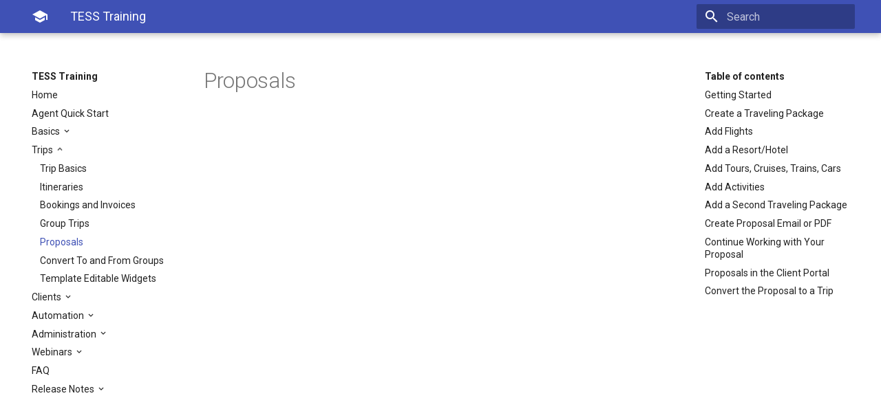

--- FILE ---
content_type: text/html
request_url: https://docs.trytess.com/trips/proposals/
body_size: 6986
content:




<!doctype html>
<html lang="en" class="no-js">
  <head>
    
      <meta charset="utf-8">
      <meta name="viewport" content="width=device-width,initial-scale=1">
      <meta http-equiv="x-ua-compatible" content="ie=edge">
      
      
      
      
        <meta name="lang:clipboard.copy" content="Copy to clipboard">
      
        <meta name="lang:clipboard.copied" content="Copied to clipboard">
      
        <meta name="lang:search.language" content="en">
      
        <meta name="lang:search.pipeline.stopwords" content="True">
      
        <meta name="lang:search.pipeline.trimmer" content="True">
      
        <meta name="lang:search.result.none" content="No matching documents">
      
        <meta name="lang:search.result.one" content="1 matching document">
      
        <meta name="lang:search.result.other" content="# matching documents">
      
        <meta name="lang:search.tokenizer" content="[\s\-]+">
      
      <link rel="shortcut icon" href="../../assets/images/favicon.png">
      <meta name="generator" content="mkdocs-1.0.4, mkdocs-material-4.0.2">
    
    
      
        <title>Proposals - TESS Training</title>
      
    
    
      <link rel="stylesheet" href="../../assets/stylesheets/application.982221ab.css">
      
      
    
    
      <script src="../../assets/javascripts/modernizr.1f0bcf2b.js"></script>
    
    
      
        <link href="https://fonts.gstatic.com" rel="preconnect" crossorigin>
        <link rel="stylesheet" href="https://fonts.googleapis.com/css?family=Roboto:300,400,400i,700|Roboto+Mono">
        <style>body,input{font-family:"Roboto","Helvetica Neue",Helvetica,Arial,sans-serif}code,kbd,pre{font-family:"Roboto Mono","Courier New",Courier,monospace}</style>
      
    
    <link rel="stylesheet" href="../../assets/fonts/material-icons.css">
    
    
    
      
        
<script>
  window.ga = window.ga || function() {
    (ga.q = ga.q || []).push(arguments)
  }
  ga.l = +new Date
  /* Setup integration and send page view */
  ga("create", "UA-126557150-1", "docs.trytess.com")
  ga("set", "anonymizeIp", true)
  ga("send", "pageview")
  /* Register handler to log search on blur */
  document.addEventListener("DOMContentLoaded", () => {
    if (document.forms.search) {
      var query = document.forms.search.query
      query.addEventListener("blur", function() {
        if (this.value) {
          var path = document.location.pathname;
          ga("send", "pageview", path + "?q=" + this.value)
        }
      })
    }
  })
</script>
<script async src="https://www.google-analytics.com/analytics.js"></script>
      
    
    
  </head>
  
    <body dir="ltr">
  
    <svg class="md-svg">
      <defs>
        
        
      </defs>
    </svg>
    <input class="md-toggle" data-md-toggle="drawer" type="checkbox" id="__drawer" autocomplete="off">
    <input class="md-toggle" data-md-toggle="search" type="checkbox" id="__search" autocomplete="off">
    <label class="md-overlay" data-md-component="overlay" for="__drawer"></label>
    
      <a href="#proposals" tabindex="1" class="md-skip">
        Skip to content
      </a>
    
    
      <header class="md-header" data-md-component="header">
  <nav class="md-header-nav md-grid">
    <div class="md-flex">
      <div class="md-flex__cell md-flex__cell--shrink">
        <a href="../.." title="TESS Training" class="md-header-nav__button md-logo">
          
            <i class="md-icon"></i>
          
        </a>
      </div>
      <div class="md-flex__cell md-flex__cell--shrink">
        <label class="md-icon md-icon--menu md-header-nav__button" for="__drawer"></label>
      </div>
      <div class="md-flex__cell md-flex__cell--stretch">
        <div class="md-flex__ellipsis md-header-nav__title" data-md-component="title">
          
            <span class="md-header-nav__topic">
              TESS Training
            </span>
            <span class="md-header-nav__topic">
              Proposals
            </span>
          
        </div>
      </div>
      <div class="md-flex__cell md-flex__cell--shrink">
        
          <label class="md-icon md-icon--search md-header-nav__button" for="__search"></label>
          
<div class="md-search" data-md-component="search" role="dialog">
  <label class="md-search__overlay" for="__search"></label>
  <div class="md-search__inner" role="search">
    <form class="md-search__form" name="search">
      <input type="text" class="md-search__input" name="query" placeholder="Search" autocapitalize="off" autocorrect="off" autocomplete="off" spellcheck="false" data-md-component="query" data-md-state="active">
      <label class="md-icon md-search__icon" for="__search"></label>
      <button type="reset" class="md-icon md-search__icon" data-md-component="reset" tabindex="-1">
        &#xE5CD;
      </button>
    </form>
    <div class="md-search__output">
      <div class="md-search__scrollwrap" data-md-scrollfix>
        <div class="md-search-result" data-md-component="result">
          <div class="md-search-result__meta">
            Type to start searching
          </div>
          <ol class="md-search-result__list"></ol>
        </div>
      </div>
    </div>
  </div>
</div>
        
      </div>
      
    </div>
  </nav>
</header>
    
    <div class="md-container">
      
        
      
      
      <main class="md-main">
        <div class="md-main__inner md-grid" data-md-component="container">
          
            
              <div class="md-sidebar md-sidebar--primary" data-md-component="navigation">
                <div class="md-sidebar__scrollwrap">
                  <div class="md-sidebar__inner">
                    <nav class="md-nav md-nav--primary" data-md-level="0">
  <label class="md-nav__title md-nav__title--site" for="__drawer">
    <a href="../.." title="TESS Training" class="md-nav__button md-logo">
      
        <i class="md-icon"></i>
      
    </a>
    TESS Training
  </label>
  
  <ul class="md-nav__list" data-md-scrollfix>
    
      
      
      


  <li class="md-nav__item">
    <a href="../.." title="Home" class="md-nav__link">
      Home
    </a>
  </li>

    
      
      
      


  <li class="md-nav__item">
    <a href="../../quick/" title="Agent Quick Start" class="md-nav__link">
      Agent Quick Start
    </a>
  </li>

    
      
      
      


  <li class="md-nav__item md-nav__item--nested">
    
      <input class="md-toggle md-nav__toggle" data-md-toggle="nav-3" type="checkbox" id="nav-3">
    
    <label class="md-nav__link" for="nav-3">
      Basics
    </label>
    <nav class="md-nav" data-md-component="collapsible" data-md-level="1">
      <label class="md-nav__title" for="nav-3">
        Basics
      </label>
      <ul class="md-nav__list" data-md-scrollfix>
        
        
          
          
          


  <li class="md-nav__item">
    <a href="../../basics/start-trial/" title="Starting Your Trial" class="md-nav__link">
      Starting Your Trial
    </a>
  </li>

        
          
          
          


  <li class="md-nav__item">
    <a href="../../basics/login-reset-pw/" title="Logging In and Resetting Your Password" class="md-nav__link">
      Logging In and Resetting Your Password
    </a>
  </li>

        
          
          
          


  <li class="md-nav__item">
    <a href="../../basics/nav-terms/" title="Navigation and Terminology" class="md-nav__link">
      Navigation and Terminology
    </a>
  </li>

        
      </ul>
    </nav>
  </li>

    
      
      
      

  


  <li class="md-nav__item md-nav__item--active md-nav__item--nested">
    
      <input class="md-toggle md-nav__toggle" data-md-toggle="nav-4" type="checkbox" id="nav-4" checked>
    
    <label class="md-nav__link" for="nav-4">
      Trips
    </label>
    <nav class="md-nav" data-md-component="collapsible" data-md-level="1">
      <label class="md-nav__title" for="nav-4">
        Trips
      </label>
      <ul class="md-nav__list" data-md-scrollfix>
        
        
          
          
          


  <li class="md-nav__item">
    <a href="../basics/" title="Trip Basics" class="md-nav__link">
      Trip Basics
    </a>
  </li>

        
          
          
          


  <li class="md-nav__item">
    <a href="../itineraries/" title="Itineraries" class="md-nav__link">
      Itineraries
    </a>
  </li>

        
          
          
          


  <li class="md-nav__item">
    <a href="../bookings-invoices/" title="Bookings and Invoices" class="md-nav__link">
      Bookings and Invoices
    </a>
  </li>

        
          
          
          


  <li class="md-nav__item">
    <a href="../groups/" title="Group Trips" class="md-nav__link">
      Group Trips
    </a>
  </li>

        
          
          
          

  


  <li class="md-nav__item md-nav__item--active">
    
    <input class="md-toggle md-nav__toggle" data-md-toggle="toc" type="checkbox" id="__toc">
    
      
    
    
      <label class="md-nav__link md-nav__link--active" for="__toc">
        Proposals
      </label>
    
    <a href="./" title="Proposals" class="md-nav__link md-nav__link--active">
      Proposals
    </a>
    
      
<nav class="md-nav md-nav--secondary">
  
  
    
  
  
    <label class="md-nav__title" for="__toc">Table of contents</label>
    <ul class="md-nav__list" data-md-scrollfix>
      
        <li class="md-nav__item">
  <a href="#getting-started" title="Getting Started" class="md-nav__link">
    Getting Started
  </a>
  
</li>
      
        <li class="md-nav__item">
  <a href="#create-a-traveling-package" title="Create a Traveling Package" class="md-nav__link">
    Create a Traveling Package
  </a>
  
</li>
      
        <li class="md-nav__item">
  <a href="#add-flights" title="Add Flights" class="md-nav__link">
    Add Flights
  </a>
  
</li>
      
        <li class="md-nav__item">
  <a href="#add-a-resorthotel" title="Add a Resort/Hotel" class="md-nav__link">
    Add a Resort/Hotel
  </a>
  
</li>
      
        <li class="md-nav__item">
  <a href="#add-tours-cruises-trains-cars" title="Add Tours, Cruises, Trains, Cars" class="md-nav__link">
    Add Tours, Cruises, Trains, Cars
  </a>
  
</li>
      
        <li class="md-nav__item">
  <a href="#add-activities" title="Add Activities" class="md-nav__link">
    Add Activities
  </a>
  
</li>
      
        <li class="md-nav__item">
  <a href="#add-a-second-traveling-package" title="Add a Second Traveling Package" class="md-nav__link">
    Add a Second Traveling Package
  </a>
  
</li>
      
        <li class="md-nav__item">
  <a href="#create-proposal-email-or-pdf" title="Create Proposal Email or PDF" class="md-nav__link">
    Create Proposal Email or PDF
  </a>
  
</li>
      
        <li class="md-nav__item">
  <a href="#continue-working-with-your-proposal" title="Continue Working with Your Proposal" class="md-nav__link">
    Continue Working with Your Proposal
  </a>
  
</li>
      
        <li class="md-nav__item">
  <a href="#proposals-in-the-client-portal" title="Proposals in the Client Portal" class="md-nav__link">
    Proposals in the Client Portal
  </a>
  
</li>
      
        <li class="md-nav__item">
  <a href="#convert-the-proposal-to-a-trip" title="Convert the Proposal to a Trip" class="md-nav__link">
    Convert the Proposal to a Trip
  </a>
  
</li>
      
      
      
      
      
    </ul>
  
</nav>
    
  </li>

        
          
          
          


  <li class="md-nav__item">
    <a href="../convert-to-res/" title="Convert To and From Groups" class="md-nav__link">
      Convert To and From Groups
    </a>
  </li>

        
          
          
          


  <li class="md-nav__item">
    <a href="../editable-widgets/" title="Template Editable Widgets" class="md-nav__link">
      Template Editable Widgets
    </a>
  </li>

        
      </ul>
    </nav>
  </li>

    
      
      
      


  <li class="md-nav__item md-nav__item--nested">
    
      <input class="md-toggle md-nav__toggle" data-md-toggle="nav-5" type="checkbox" id="nav-5">
    
    <label class="md-nav__link" for="nav-5">
      Clients
    </label>
    <nav class="md-nav" data-md-component="collapsible" data-md-level="1">
      <label class="md-nav__title" for="nav-5">
        Clients
      </label>
      <ul class="md-nav__list" data-md-scrollfix>
        
        
          
          
          


  <li class="md-nav__item">
    <a href="../../clients/create-client/" title="Create a Client" class="md-nav__link">
      Create a Client
    </a>
  </li>

        
          
          
          


  <li class="md-nav__item">
    <a href="../../clients/relationships-cc/" title="Relationships and Credit Cards" class="md-nav__link">
      Relationships and Credit Cards
    </a>
  </li>

        
          
          
          


  <li class="md-nav__item">
    <a href="../../clients/import-export/" title="Importing and Exporting" class="md-nav__link">
      Importing and Exporting
    </a>
  </li>

        
          
          
          


  <li class="md-nav__item">
    <a href="../../clients/leads/" title="Client Leads" class="md-nav__link">
      Client Leads
    </a>
  </li>

        
          
          
          


  <li class="md-nav__item">
    <a href="../../clients/travel-authorization/" title="Travel Authorizations" class="md-nav__link">
      Travel Authorizations
    </a>
  </li>

        
          
          
          


  <li class="md-nav__item">
    <a href="../../clients/client-portal/" title="Client Portal" class="md-nav__link">
      Client Portal
    </a>
  </li>

        
      </ul>
    </nav>
  </li>

    
      
      
      


  <li class="md-nav__item md-nav__item--nested">
    
      <input class="md-toggle md-nav__toggle" data-md-toggle="nav-6" type="checkbox" id="nav-6">
    
    <label class="md-nav__link" for="nav-6">
      Automation
    </label>
    <nav class="md-nav" data-md-component="collapsible" data-md-level="1">
      <label class="md-nav__title" for="nav-6">
        Automation
      </label>
      <ul class="md-nav__list" data-md-scrollfix>
        
        
          
          
          


  <li class="md-nav__item">
    <a href="../../automation/trip-ext-overview/" title="Trip Extensions" class="md-nav__link">
      Trip Extensions
    </a>
  </li>

        
          
          
          


  <li class="md-nav__item">
    <a href="../../automation/trip-tabs/" title="Trip Tabs" class="md-nav__link">
      Trip Tabs
    </a>
  </li>

        
          
          
          


  <li class="md-nav__item">
    <a href="../../automation/traveling-emails/" title="Traveling Emails" class="md-nav__link">
      Traveling Emails
    </a>
  </li>

        
          
          
          


  <li class="md-nav__item">
    <a href="../../automation/create-trip-ext/" title="Create a Trip Extension" class="md-nav__link">
      Create a Trip Extension
    </a>
  </li>

        
      </ul>
    </nav>
  </li>

    
      
      
      


  <li class="md-nav__item md-nav__item--nested">
    
      <input class="md-toggle md-nav__toggle" data-md-toggle="nav-7" type="checkbox" id="nav-7">
    
    <label class="md-nav__link" for="nav-7">
      Administration
    </label>
    <nav class="md-nav" data-md-component="collapsible" data-md-level="1">
      <label class="md-nav__title" for="nav-7">
        Administration
      </label>
      <ul class="md-nav__list" data-md-scrollfix>
        
        
          
          
          


  <li class="md-nav__item">
    <a href="../../admin/overview/" title="Admin Overview" class="md-nav__link">
      Admin Overview
    </a>
  </li>

        
          
          
          


  <li class="md-nav__item">
    <a href="../../admin/users/" title="Managing Users" class="md-nav__link">
      Managing Users
    </a>
  </li>

        
          
          
          


  <li class="md-nav__item">
    <a href="../../admin/settings/" title="Company Settings" class="md-nav__link">
      Company Settings
    </a>
  </li>

        
          
          
          


  <li class="md-nav__item">
    <a href="../../admin/reconcile-check/" title="Reconcile Checks" class="md-nav__link">
      Reconcile Checks
    </a>
  </li>

        
          
          
          


  <li class="md-nav__item">
    <a href="../../admin/pay-agents/" title="Pay Agents" class="md-nav__link">
      Pay Agents
    </a>
  </li>

        
          
          
          


  <li class="md-nav__item">
    <a href="../../admin/tax-data/" title="Tax Data" class="md-nav__link">
      Tax Data
    </a>
  </li>

        
      </ul>
    </nav>
  </li>

    
      
      
      


  <li class="md-nav__item md-nav__item--nested">
    
      <input class="md-toggle md-nav__toggle" data-md-toggle="nav-8" type="checkbox" id="nav-8">
    
    <label class="md-nav__link" for="nav-8">
      Webinars
    </label>
    <nav class="md-nav" data-md-component="collapsible" data-md-level="1">
      <label class="md-nav__title" for="nav-8">
        Webinars
      </label>
      <ul class="md-nav__list" data-md-scrollfix>
        
        
          
          
          


  <li class="md-nav__item">
    <a href="../../live/" title="Live Sessions" class="md-nav__link">
      Live Sessions
    </a>
  </li>

        
          
          
          


  <li class="md-nav__item">
    <a href="../../recordings/" title="Recorded Sessions" class="md-nav__link">
      Recorded Sessions
    </a>
  </li>

        
      </ul>
    </nav>
  </li>

    
      
      
      


  <li class="md-nav__item">
    <a href="../../faq/" title="FAQ" class="md-nav__link">
      FAQ
    </a>
  </li>

    
      
      
      


  <li class="md-nav__item md-nav__item--nested">
    
      <input class="md-toggle md-nav__toggle" data-md-toggle="nav-10" type="checkbox" id="nav-10">
    
    <label class="md-nav__link" for="nav-10">
      Release Notes
    </label>
    <nav class="md-nav" data-md-component="collapsible" data-md-level="1">
      <label class="md-nav__title" for="nav-10">
        Release Notes
      </label>
      <ul class="md-nav__list" data-md-scrollfix>
        
        
          
          
          


  <li class="md-nav__item">
    <a href="../../notes/about/" title="About our Releases" class="md-nav__link">
      About our Releases
    </a>
  </li>

        
          
          
          


  <li class="md-nav__item">
    <a href="../../notes/19.1/" title="19.1" class="md-nav__link">
      19.1
    </a>
  </li>

        
          
          
          


  <li class="md-nav__item">
    <a href="../../notes/18.2/" title="18.2" class="md-nav__link">
      18.2
    </a>
  </li>

        
          
          
          


  <li class="md-nav__item">
    <a href="../../notes/18.1/" title="18.1" class="md-nav__link">
      18.1
    </a>
  </li>

        
      </ul>
    </nav>
  </li>

    
  </ul>
</nav>
                  </div>
                </div>
              </div>
            
            
              <div class="md-sidebar md-sidebar--secondary" data-md-component="toc">
                <div class="md-sidebar__scrollwrap">
                  <div class="md-sidebar__inner">
                    
<nav class="md-nav md-nav--secondary">
  
  
    
  
  
    <label class="md-nav__title" for="__toc">Table of contents</label>
    <ul class="md-nav__list" data-md-scrollfix>
      
        <li class="md-nav__item">
  <a href="#getting-started" title="Getting Started" class="md-nav__link">
    Getting Started
  </a>
  
</li>
      
        <li class="md-nav__item">
  <a href="#create-a-traveling-package" title="Create a Traveling Package" class="md-nav__link">
    Create a Traveling Package
  </a>
  
</li>
      
        <li class="md-nav__item">
  <a href="#add-flights" title="Add Flights" class="md-nav__link">
    Add Flights
  </a>
  
</li>
      
        <li class="md-nav__item">
  <a href="#add-a-resorthotel" title="Add a Resort/Hotel" class="md-nav__link">
    Add a Resort/Hotel
  </a>
  
</li>
      
        <li class="md-nav__item">
  <a href="#add-tours-cruises-trains-cars" title="Add Tours, Cruises, Trains, Cars" class="md-nav__link">
    Add Tours, Cruises, Trains, Cars
  </a>
  
</li>
      
        <li class="md-nav__item">
  <a href="#add-activities" title="Add Activities" class="md-nav__link">
    Add Activities
  </a>
  
</li>
      
        <li class="md-nav__item">
  <a href="#add-a-second-traveling-package" title="Add a Second Traveling Package" class="md-nav__link">
    Add a Second Traveling Package
  </a>
  
</li>
      
        <li class="md-nav__item">
  <a href="#create-proposal-email-or-pdf" title="Create Proposal Email or PDF" class="md-nav__link">
    Create Proposal Email or PDF
  </a>
  
</li>
      
        <li class="md-nav__item">
  <a href="#continue-working-with-your-proposal" title="Continue Working with Your Proposal" class="md-nav__link">
    Continue Working with Your Proposal
  </a>
  
</li>
      
        <li class="md-nav__item">
  <a href="#proposals-in-the-client-portal" title="Proposals in the Client Portal" class="md-nav__link">
    Proposals in the Client Portal
  </a>
  
</li>
      
        <li class="md-nav__item">
  <a href="#convert-the-proposal-to-a-trip" title="Convert the Proposal to a Trip" class="md-nav__link">
    Convert the Proposal to a Trip
  </a>
  
</li>
      
      
      
      
      
    </ul>
  
</nav>
                  </div>
                </div>
              </div>
            
          
          <div class="md-content">
            <article class="md-content__inner md-typeset">
              
                
                
                <h1 id="proposals">Proposals</h1>
<iframe 
src="https://www.youtube.com/embed/Go6hnv2KdYU?enablejsapi=1&controls=1&showinfo=0&rel=0&vq=hd720"
width="100%" height="500"
frameborder="0" allowfullscreen>
</iframe>

<h2 id="getting-started">Getting Started</h2>
<div class="admonition tip">
<p class="admonition-title">Tip</p>
<p>Building a proposal is very similar to building an itinerary in a Trip. If you are not familiar with itineraries, take a moment to review that section of the documentation here: <a href="https://docs.trytess.com/trips/itineraries/">https://docs.trytess.com/trips/itineraries/</a></p>
</div>
<div class="admonition information">
<p class="admonition-title">Information</p>
<p>Proposals are a feature of the <strong>Advanced Package</strong> in TESS. 
To check your subscription level, click on your name in the upper right corner, then click the My Account tab. 
If you are on the Standard Package there will be a red “Upgrade”button in the Advanced column. Just click the button to upgrade.</p>
</div>
<div class="admonition example">
<p class="admonition-title">There are a few places you can start a proposal; we will start from our Trips list</p>
<ol>
<li>Click Trip Management in the main menu.</li>
<li>Click Trips.</li>
<li>Click the green and white plus (+) icon in the top right corner and select Proposals.</li>
</ol>
<p>You will see the proposal screen, which will look a lot like the Trip screen.</p>
</div>
<p><img alt="Screenshot" src="../img/6.1.png" /></p>
<div class="admonition example">
<p class="admonition-title">Enter the basic proposal information</p>
<ol>
<li>Choose the Trip Type, if none apply just use Vacation.</li>
<li>Enter the Start and End Dates.</li>
<li>Enter a Proposal Description - your clients will not see this, so make it something meaningful to you, such as the client name and destination. For example: Smith Mexico Fall 2018</li>
<li>Click Save.</li>
<li>Click Add Traveler and add a client just like you would for a trip. This can also be left to be completed later.</li>
</ol>
</div>
<p><img alt="Screenshot" src="../img/6.2.png" /></p>
<h2 id="create-a-traveling-package">Create a Traveling Package</h2>
<p>You are creating a proposal document for your client, and you often will want to give your client different options. There are two ways to do this; the first is with a traveling package. You can have as many packages in a proposal as you need, but for most clients you will want to limit it to two or three.</p>
<p>The second way to give a client options is by providing multiple room options within a package.
In our example, we will offer our client two package options for resorts in Riviera Maya with two room options for each resort.</p>
<p>In this example, we will add resorts, flights, and some activities, but you your proposal may be much simpler or much more complicated than this, depending on your client's trip. The process works the same way for cruises and tours.</p>
<p>To start, click Add Traveling Package (step 6 above).</p>
<h2 id="add-flights">Add Flights</h2>
<div class="admonition example">
<p class="admonition-title">Steps</p>
<ol>
<li>Click Add Flight.</li>
<li>Make sure the date is correct.</li>
<li>Enter the airline code followed by the flight number without any spaces. TESS uses the standard airline codes, which you can find under the Suppliers menu. Some common ones include: UA for United Airlines, DL for Delta, AA for American, B6 for JetBlue, WN for Southwest.</li>
<li>When the flight is found, click on it so the full trip description is shown.</li>
<li>Enter the price of the flight, or enter zero if the price is included in the package price.</li>
<li>Click Add Flight Segment and continue adding any additional flights.</li>
</ol>
</div>
<p><img alt="Screenshot" src="../img/6.3.png" /></p>
<h2 id="add-a-resorthotel">Add a Resort/Hotel</h2>
<div class="admonition example">
<p class="admonition-title">Steps</p>
<ol>
<li>Click Add Resort/Hotel.</li>
<li>Update Check-in/out dates and times. Make sure your check-in time is after your flight arrival time so the proposal will be sorted correctly.</li>
<li>Enter the property name in the search box.</li>
<li>Select the property from the list. With over 450,000 properties in TESS common hotel names can be harder to find.<br />
    If you are having trouble try making sure you are searching for the official property name and contact <a href="mailto:support@travelesolutions.com?subject=Missing Property">support</a> if you cannot find it.</li>
<li>For the room option, choose the appropriate type, usually All-Inclusive or General. You can enter a description here as well.</li>
<li>Choose the Room category, update the dates if needed, then add the price.</li>
<li>In this example we want to give them the choice between two rooms, so we will click "Add Room Option" again and repeat steps 5 and 6.</li>
<li>If you want to quote two or more rooms - not two options but a quote for double rooms - click the Add Room Category again to add a second room to the same room option.</li>
</ol>
</div>
<p><img alt="Screenshot" src="../img/6.4.png" /></p>
<h2 id="add-tours-cruises-trains-cars">Add Tours, Cruises, Trains, Cars</h2>
<p>These items will work just like the hotel. You can use them in combination with a hotel or on their own.</p>
<p><img alt="Screenshot" src="../img/6.5.png" /></p>
<h2 id="add-activities">Add Activities</h2>
<p>TESS allows you to build and share a library of other activities within your agency that can be re-used, or to add one-time activities to your itinerary.<br />
Available activities include:</p>
<ul>
<li>Dining</li>
<li>Excursion</li>
<li>FastPass</li>
<li>General Information (for anything that does not fit in one of these categories)</li>
<li>Tickets</li>
<li>Transfer</li>
</ul>
<div class="admonition tip">
<p class="admonition-title">Tip</p>
<p>To add a re-usable activity, go to the Main Menu on the left, click Trip Management, then Trip Activities.  </p>
</div>
<div class="admonition example">
<p class="admonition-title">Add an activity to your proposal</p>
<ol>
<li>Click Add Activity.</li>
<li>Choose an activity type.<br />
    The remaining fields will vary some by type.</li>
<li>Update date and time.</li>
<li>Search for the Activity Name, if it is a saved activity type it will populate the name and description. If it is not a saved activity, you can enter it manually here.</li>
<li>Update the Description/Instructions if needed.</li>
<li>Enter the price, or enter zero to have it show as included in the package.</li>
</ol>
<p>Repeat for additional activities.  </p>
</div>
<p><img alt="Screenshot" src="../img/6.6.png" /></p>
<h2 id="add-a-second-traveling-package">Add a Second Traveling Package</h2>
<p>Click Add Traveling Package again and repeat the above steps to create the second package.</p>
<h2 id="create-proposal-email-or-pdf">Create Proposal Email or PDF</h2>
<div class="admonition example">
<p class="admonition-title">Steps</p>
<ol>
<li>Click the Communication Tab.</li>
<li>Choose the Proposal Detail template type. You can also create your own templates under the Templates main menu.</li>
<li>Choose the client who will receive the proposal.</li>
<li>Click "Email Proposal"</li>
<li>You can also export the proposal as a PDF by clicking the "Export to PDF" button.</li>
<li>View previously sent proposals in the Communication History section.</li>
</ol>
</div>
<div class="admonition tip">
<p class="admonition-title">Tip</p>
<p>If anything is not in the correct order on your proposal, double check your dates and times on the Trip Information page.  </p>
</div>
<p><img alt="Screenshot" src="../img/6.7.png" /></p>
<h2 id="continue-working-with-your-proposal">Continue Working with Your Proposal</h2>
<p>As your client provides feedback on your proposal, you can:</p>
<ul>
<li>Modify current packages.</li>
<li>Add additional packages.</li>
<li>Deactivate packages they have rejected.</li>
<li>Re-order packages so they are in the order you want your client to see them.</li>
</ul>
<div class="admonition tip">
<p class="admonition-title">Tip</p>
<p>When you make changes, go back to the communication tab to send an update.</p>
</div>
<h2 id="proposals-in-the-client-portal">Proposals in the Client Portal</h2>
<p>Your clients can also view your proposal in their client portal. To send a portal activation, see the documentation here:
<a href="https://docs.trytess.com/clients/client-portal/">https://docs.trytess.com/clients/client-portal/</a></p>
<h2 id="convert-the-proposal-to-a-trip">Convert the Proposal to a Trip</h2>
<p>Once your client has made their decisions, you can easily convert the proposal into a trip, creating the itinerary automatically.</p>
<div class="admonition example">
<p class="admonition-title">Steps</p>
<ol>
<li>Click the "Create Trip" link for the appropriate Traveling Package.</li>
<li>Select the Room Option they chose (if applicable).</li>
<li>If you are adding this to an existing group trip, search for the group trip name. If you skip this step it will be converted as a standard trip, but you can convert the standard trip into a group later if needed.</li>
<li>Click Create.</li>
</ol>
</div>
<p><img alt="Screenshot" src="../img/6.8.png" /></p>
<div class="admonition success">
<p class="admonition-title">Success</p>
<p>Your proposal is now a trip! The itinerary is built automatically, but you will need to go to the Bookings tab to add bookings once you have created those with the supplier(s).</p>
</div>
                
                  
                
              
              
                


              
            </article>
          </div>
        </div>
      </main>
      
        
<footer class="md-footer">
  
    <div class="md-footer-nav">
      <nav class="md-footer-nav__inner md-grid">
        
          <a href="../groups/" title="Group Trips" class="md-flex md-footer-nav__link md-footer-nav__link--prev" rel="prev">
            <div class="md-flex__cell md-flex__cell--shrink">
              <i class="md-icon md-icon--arrow-back md-footer-nav__button"></i>
            </div>
            <div class="md-flex__cell md-flex__cell--stretch md-footer-nav__title">
              <span class="md-flex__ellipsis">
                <span class="md-footer-nav__direction">
                  Previous
                </span>
                Group Trips
              </span>
            </div>
          </a>
        
        
          <a href="../convert-to-res/" title="Convert To and From Groups" class="md-flex md-footer-nav__link md-footer-nav__link--next" rel="next">
            <div class="md-flex__cell md-flex__cell--stretch md-footer-nav__title">
              <span class="md-flex__ellipsis">
                <span class="md-footer-nav__direction">
                  Next
                </span>
                Convert To and From Groups
              </span>
            </div>
            <div class="md-flex__cell md-flex__cell--shrink">
              <i class="md-icon md-icon--arrow-forward md-footer-nav__button"></i>
            </div>
          </a>
        
      </nav>
    </div>
  
  <div class="md-footer-meta md-typeset">
    <div class="md-footer-meta__inner md-grid">
      <div class="md-footer-copyright">
        
        powered by
        <a href="https://www.mkdocs.org">MkDocs</a>
        and
        <a href="https://squidfunk.github.io/mkdocs-material/">
          Material for MkDocs</a>
      </div>
      
    </div>
  </div>
</footer>
      
    </div>
    
      <script src="../../assets/javascripts/application.d9aa80ab.js"></script>
      
      <script>app.initialize({version:"1.0.4",url:{base:"../.."}})</script>
      
    
  </body>
</html>

--- FILE ---
content_type: text/css
request_url: https://docs.trytess.com/assets/stylesheets/application.982221ab.css
body_size: 11587
content:
@charset "UTF-8";html{box-sizing:border-box}*,:after,:before{box-sizing:inherit}html{-webkit-text-size-adjust:none;-moz-text-size-adjust:none;-ms-text-size-adjust:none;text-size-adjust:none}body{margin:0}hr{overflow:visible;box-sizing:content-box}a{-webkit-text-decoration-skip:objects}a,button,input,label{-webkit-tap-highlight-color:transparent}a{color:inherit;text-decoration:none}small,sub,sup{font-size:80%}sub,sup{position:relative;line-height:0;vertical-align:baseline}sub{bottom:-.25em}sup{top:-.5em}img{border-style:none}table{border-collapse:separate;border-spacing:0}td,th{font-weight:400;vertical-align:top}button{margin:0;padding:0;border:0;outline-style:none;background:transparent;font-size:inherit}input{border:0;outline:0}.md-clipboard:before,.md-icon,.md-nav__button,.md-nav__link:after,.md-nav__title:before,.md-search-result__article--document:before,.md-source-file:before,.md-typeset .admonition>.admonition-title:before,.md-typeset .admonition>summary:before,.md-typeset .critic.comment:before,.md-typeset .footnote-backref,.md-typeset .task-list-control .task-list-indicator:before,.md-typeset details>.admonition-title:before,.md-typeset details>summary:before,.md-typeset summary:after{font-family:Material Icons;font-style:normal;font-variant:normal;font-weight:400;line-height:1;text-transform:none;white-space:nowrap;speak:none;word-wrap:normal;direction:ltr}.md-content__icon,.md-footer-nav__button,.md-header-nav__button,.md-nav__button,.md-nav__title:before,.md-search-result__article--document:before{display:inline-block;margin:.2rem;padding:.4rem;font-size:1.2rem;cursor:pointer}.md-icon--arrow-back:before{content:""}.md-icon--arrow-forward:before{content:""}.md-icon--menu:before{content:""}.md-icon--search:before{content:""}[dir=rtl] .md-icon--arrow-back:before{content:""}[dir=rtl] .md-icon--arrow-forward:before{content:""}body{-webkit-font-smoothing:antialiased;-moz-osx-font-smoothing:grayscale}body,input{color:rgba(0,0,0,.87);-webkit-font-feature-settings:"kern","liga";font-feature-settings:"kern","liga";font-family:Helvetica Neue,Helvetica,Arial,sans-serif}code,kbd,pre{color:rgba(0,0,0,.87);-webkit-font-feature-settings:"kern";font-feature-settings:"kern";font-family:Courier New,Courier,monospace}.md-typeset{font-size:.8rem;line-height:1.6;-webkit-print-color-adjust:exact}.md-typeset blockquote,.md-typeset ol,.md-typeset p,.md-typeset ul{margin:1em 0}.md-typeset h1{margin:0 0 2rem;color:rgba(0,0,0,.54);font-size:1.5625rem;line-height:1.3}.md-typeset h1,.md-typeset h2{font-weight:300;letter-spacing:-.01em}.md-typeset h2{margin:2rem 0 .8rem;font-size:1.25rem;line-height:1.4}.md-typeset h3{margin:1.6rem 0 .8rem;font-size:1rem;font-weight:400;letter-spacing:-.01em;line-height:1.5}.md-typeset h2+h3{margin-top:.8rem}.md-typeset h4{font-size:.8rem}.md-typeset h4,.md-typeset h5,.md-typeset h6{margin:.8rem 0;font-weight:700;letter-spacing:-.01em}.md-typeset h5,.md-typeset h6{color:rgba(0,0,0,.54);font-size:.64rem}.md-typeset h5{text-transform:uppercase}.md-typeset hr{margin:1.5em 0;border-bottom:.05rem dotted rgba(0,0,0,.26)}.md-typeset a{color:#3f51b5;word-break:break-word}.md-typeset a,.md-typeset a:before{transition:color .125s}.md-typeset a:active,.md-typeset a:hover{color:#536dfe}.md-typeset code,.md-typeset pre{background-color:hsla(0,0%,92.5%,.5);color:#37474f;font-size:85%;direction:ltr}.md-typeset code{margin:0 .29412em;padding:.07353em 0;border-radius:.1rem;box-shadow:.29412em 0 0 hsla(0,0%,92.5%,.5),-.29412em 0 0 hsla(0,0%,92.5%,.5);word-break:break-word;-webkit-box-decoration-break:clone;box-decoration-break:clone}.md-typeset h1 code,.md-typeset h2 code,.md-typeset h3 code,.md-typeset h4 code,.md-typeset h5 code,.md-typeset h6 code{margin:0;background-color:transparent;box-shadow:none}.md-typeset a>code{margin:inherit;padding:inherit;border-radius:none;background-color:inherit;color:inherit;box-shadow:none}.md-typeset pre{position:relative;margin:1em 0;border-radius:.1rem;line-height:1.4;-webkit-overflow-scrolling:touch}.md-typeset pre>code{display:block;margin:0;padding:.525rem .6rem;background-color:transparent;font-size:inherit;box-shadow:none;-webkit-box-decoration-break:none;box-decoration-break:none;overflow:auto}.md-typeset pre>code::-webkit-scrollbar{width:.2rem;height:.2rem}.md-typeset pre>code::-webkit-scrollbar-thumb{background-color:rgba(0,0,0,.26)}.md-typeset pre>code::-webkit-scrollbar-thumb:hover{background-color:#536dfe}.md-typeset kbd{padding:0 .29412em;border-radius:.15rem;border:.05rem solid #c9c9c9;border-bottom-color:#bcbcbc;background-color:#fcfcfc;color:#555;font-size:85%;box-shadow:0 .05rem 0 #b0b0b0;word-break:break-word}.md-typeset mark{margin:0 .25em;padding:.0625em 0;border-radius:.1rem;background-color:rgba(255,235,59,.5);box-shadow:.25em 0 0 rgba(255,235,59,.5),-.25em 0 0 rgba(255,235,59,.5);word-break:break-word;-webkit-box-decoration-break:clone;box-decoration-break:clone}.md-typeset abbr{border-bottom:.05rem dotted rgba(0,0,0,.54);text-decoration:none;cursor:help}.md-typeset small{opacity:.75}.md-typeset sub,.md-typeset sup{margin-left:.07812em}[dir=rtl] .md-typeset sub,[dir=rtl] .md-typeset sup{margin-right:.07812em;margin-left:0}.md-typeset blockquote{padding-left:.6rem;border-left:.2rem solid rgba(0,0,0,.26);color:rgba(0,0,0,.54)}[dir=rtl] .md-typeset blockquote{padding-right:.6rem;padding-left:0;border-right:.2rem solid rgba(0,0,0,.26);border-left:initial}.md-typeset ul{list-style-type:disc}.md-typeset ol,.md-typeset ul{margin-left:.625em;padding:0}[dir=rtl] .md-typeset ol,[dir=rtl] .md-typeset ul{margin-right:.625em;margin-left:0}.md-typeset ol ol,.md-typeset ul ol{list-style-type:lower-alpha}.md-typeset ol ol ol,.md-typeset ul ol ol{list-style-type:lower-roman}.md-typeset ol li,.md-typeset ul li{margin-bottom:.5em;margin-left:1.25em}[dir=rtl] .md-typeset ol li,[dir=rtl] .md-typeset ul li{margin-right:1.25em;margin-left:0}.md-typeset ol li blockquote,.md-typeset ol li p,.md-typeset ul li blockquote,.md-typeset ul li p{margin:.5em 0}.md-typeset ol li:last-child,.md-typeset ul li:last-child{margin-bottom:0}.md-typeset ol li ol,.md-typeset ol li ul,.md-typeset ul li ol,.md-typeset ul li ul{margin:.5em 0 .5em .625em}[dir=rtl] .md-typeset ol li ol,[dir=rtl] .md-typeset ol li ul,[dir=rtl] .md-typeset ul li ol,[dir=rtl] .md-typeset ul li ul{margin-right:.625em;margin-left:0}.md-typeset dd{margin:1em 0 1em 1.875em}[dir=rtl] .md-typeset dd{margin-right:1.875em;margin-left:0}.md-typeset iframe,.md-typeset img,.md-typeset svg{max-width:100%}.md-typeset table:not([class]){box-shadow:0 2px 2px 0 rgba(0,0,0,.14),0 1px 5px 0 rgba(0,0,0,.12),0 3px 1px -2px rgba(0,0,0,.2);display:inline-block;max-width:100%;border-radius:.1rem;font-size:.64rem;overflow:auto;-webkit-overflow-scrolling:touch}.md-typeset table:not([class])+*{margin-top:1.5em}.md-typeset table:not([class]) td:not([align]),.md-typeset table:not([class]) th:not([align]){text-align:left}[dir=rtl] .md-typeset table:not([class]) td:not([align]),[dir=rtl] .md-typeset table:not([class]) th:not([align]){text-align:right}.md-typeset table:not([class]) th{min-width:5rem;padding:.6rem .8rem;background-color:rgba(0,0,0,.54);color:#fff;vertical-align:top}.md-typeset table:not([class]) td{padding:.6rem .8rem;border-top:.05rem solid rgba(0,0,0,.07);vertical-align:top}.md-typeset table:not([class]) tr{transition:background-color .125s}.md-typeset table:not([class]) tr:hover{background-color:rgba(0,0,0,.035);box-shadow:inset 0 .05rem 0 #fff}.md-typeset table:not([class]) tr:first-child td{border-top:0}.md-typeset table:not([class]) a{word-break:normal}.md-typeset__scrollwrap{margin:1em -.8rem;overflow-x:auto;-webkit-overflow-scrolling:touch}.md-typeset .md-typeset__table{display:inline-block;margin-bottom:.5em;padding:0 .8rem}.md-typeset .md-typeset__table table{display:table;width:100%;margin:0;overflow:hidden}html{font-size:125%;overflow-x:hidden}body,html{height:100%}body{position:relative;font-size:.5rem}hr{display:block;height:.05rem;padding:0;border:0}.md-svg{display:none}.md-grid{max-width:61rem;margin-right:auto;margin-left:auto}.md-container,.md-main{overflow:auto}.md-container{display:table;width:100%;height:100%;padding-top:2.4rem;table-layout:fixed}.md-main{display:table-row;height:100%}.md-main__inner{height:100%;padding-top:1.5rem;padding-bottom:.05rem}.md-toggle{display:none}.md-overlay{position:fixed;top:0;width:0;height:0;transition:width 0s .25s,height 0s .25s,opacity .25s;background-color:rgba(0,0,0,.54);opacity:0;z-index:3}.md-flex{display:table}.md-flex__cell{display:table-cell;position:relative;vertical-align:top}.md-flex__cell--shrink{width:0}.md-flex__cell--stretch{display:table;width:100%;table-layout:fixed}.md-flex__ellipsis{display:table-cell;text-overflow:ellipsis;white-space:nowrap;overflow:hidden}.md-skip{position:fixed;width:.05rem;height:.05rem;margin:.5rem;padding:.3rem .5rem;clip:rect(.05rem);-webkit-transform:translateY(.4rem);transform:translateY(.4rem);border-radius:.1rem;background-color:rgba(0,0,0,.87);color:#fff;font-size:.64rem;opacity:0;overflow:hidden}.md-skip:focus{width:auto;height:auto;clip:auto;-webkit-transform:translateX(0);transform:translateX(0);transition:opacity .175s 75ms,-webkit-transform .25s cubic-bezier(.4,0,.2,1);transition:transform .25s cubic-bezier(.4,0,.2,1),opacity .175s 75ms;transition:transform .25s cubic-bezier(.4,0,.2,1),opacity .175s 75ms,-webkit-transform .25s cubic-bezier(.4,0,.2,1);opacity:1;z-index:10}@page{margin:25mm}.md-clipboard{position:absolute;top:.3rem;right:.3rem;width:1.4rem;height:1.4rem;border-radius:.1rem;font-size:.8rem;cursor:pointer;z-index:1;-webkit-backface-visibility:hidden;backface-visibility:hidden}.md-clipboard:before{transition:color .25s,opacity .25s;color:rgba(0,0,0,.07);content:"\E14D"}.codehilite:hover .md-clipboard:before,.md-typeset .highlight:hover .md-clipboard:before,pre:hover .md-clipboard:before{color:rgba(0,0,0,.54)}.md-clipboard:focus:before,.md-clipboard:hover:before{color:#536dfe}.md-clipboard__message{display:block;position:absolute;top:0;right:1.7rem;padding:.3rem .5rem;-webkit-transform:translateX(.4rem);transform:translateX(.4rem);transition:opacity .175s,-webkit-transform .25s cubic-bezier(.9,.1,.9,0);transition:transform .25s cubic-bezier(.9,.1,.9,0),opacity .175s;transition:transform .25s cubic-bezier(.9,.1,.9,0),opacity .175s,-webkit-transform .25s cubic-bezier(.9,.1,.9,0);border-radius:.1rem;background-color:rgba(0,0,0,.54);color:#fff;font-size:.64rem;white-space:nowrap;opacity:0;pointer-events:none}.md-clipboard__message--active{-webkit-transform:translateX(0);transform:translateX(0);transition:opacity .175s 75ms,-webkit-transform .25s cubic-bezier(.4,0,.2,1);transition:transform .25s cubic-bezier(.4,0,.2,1),opacity .175s 75ms;transition:transform .25s cubic-bezier(.4,0,.2,1),opacity .175s 75ms,-webkit-transform .25s cubic-bezier(.4,0,.2,1);opacity:1;pointer-events:auto}.md-clipboard__message:before{content:attr(aria-label)}.md-clipboard__message:after{display:block;position:absolute;top:50%;right:-.2rem;width:0;margin-top:-.2rem;border-color:transparent rgba(0,0,0,.54);border-style:solid;border-width:.2rem 0 .2rem .2rem;content:""}.md-content__inner{margin:0 .8rem 1.2rem;padding-top:.6rem}.md-content__inner:before{display:block;height:.4rem;content:""}.md-content__inner>:last-child{margin-bottom:0}.md-content__icon{position:relative;margin:.4rem 0;padding:0;float:right}.md-typeset .md-content__icon{color:rgba(0,0,0,.26)}.md-header{position:fixed;top:0;right:0;left:0;height:2.4rem;transition:background-color .25s,color .25s;background-color:#3f51b5;color:#fff;box-shadow:none;z-index:2;-webkit-backface-visibility:hidden;backface-visibility:hidden}.no-js .md-header{transition:none;box-shadow:none}.md-header[data-md-state=shadow]{transition:background-color .25s,color .25s,box-shadow .25s;box-shadow:0 0 .2rem rgba(0,0,0,.1),0 .2rem .4rem rgba(0,0,0,.2)}.md-header-nav{padding:0 .2rem}.md-header-nav__button{position:relative;transition:opacity .25s;z-index:1}.md-header-nav__button:hover{opacity:.7}.md-header-nav__button.md-logo *{display:block}.no-js .md-header-nav__button.md-icon--search{display:none}.md-header-nav__topic{display:block;position:absolute;transition:opacity .15s,-webkit-transform .4s cubic-bezier(.1,.7,.1,1);transition:transform .4s cubic-bezier(.1,.7,.1,1),opacity .15s;transition:transform .4s cubic-bezier(.1,.7,.1,1),opacity .15s,-webkit-transform .4s cubic-bezier(.1,.7,.1,1);text-overflow:ellipsis;white-space:nowrap;overflow:hidden}.md-header-nav__topic+.md-header-nav__topic{-webkit-transform:translateX(1.25rem);transform:translateX(1.25rem);transition:opacity .15s,-webkit-transform .4s cubic-bezier(1,.7,.1,.1);transition:transform .4s cubic-bezier(1,.7,.1,.1),opacity .15s;transition:transform .4s cubic-bezier(1,.7,.1,.1),opacity .15s,-webkit-transform .4s cubic-bezier(1,.7,.1,.1);opacity:0;z-index:-1;pointer-events:none}[dir=rtl] .md-header-nav__topic+.md-header-nav__topic{-webkit-transform:translateX(-1.25rem);transform:translateX(-1.25rem)}.no-js .md-header-nav__topic{position:static}.no-js .md-header-nav__topic+.md-header-nav__topic{display:none}.md-header-nav__title{padding:0 1rem;font-size:.9rem;line-height:2.4rem}.md-header-nav__title[data-md-state=active] .md-header-nav__topic{-webkit-transform:translateX(-1.25rem);transform:translateX(-1.25rem);transition:opacity .15s,-webkit-transform .4s cubic-bezier(1,.7,.1,.1);transition:transform .4s cubic-bezier(1,.7,.1,.1),opacity .15s;transition:transform .4s cubic-bezier(1,.7,.1,.1),opacity .15s,-webkit-transform .4s cubic-bezier(1,.7,.1,.1);opacity:0;z-index:-1;pointer-events:none}[dir=rtl] .md-header-nav__title[data-md-state=active] .md-header-nav__topic{-webkit-transform:translateX(1.25rem);transform:translateX(1.25rem)}.md-header-nav__title[data-md-state=active] .md-header-nav__topic+.md-header-nav__topic{-webkit-transform:translateX(0);transform:translateX(0);transition:opacity .15s,-webkit-transform .4s cubic-bezier(.1,.7,.1,1);transition:transform .4s cubic-bezier(.1,.7,.1,1),opacity .15s;transition:transform .4s cubic-bezier(.1,.7,.1,1),opacity .15s,-webkit-transform .4s cubic-bezier(.1,.7,.1,1);opacity:1;z-index:0;pointer-events:auto}.md-header-nav__source{display:none}.md-hero{transition:background .25s;background-color:#3f51b5;color:#fff;font-size:1rem;overflow:hidden}.md-hero__inner{margin-top:1rem;padding:.8rem .8rem .4rem;transition:opacity .25s,-webkit-transform .4s cubic-bezier(.1,.7,.1,1);transition:transform .4s cubic-bezier(.1,.7,.1,1),opacity .25s;transition:transform .4s cubic-bezier(.1,.7,.1,1),opacity .25s,-webkit-transform .4s cubic-bezier(.1,.7,.1,1);transition-delay:.1s}[data-md-state=hidden] .md-hero__inner{pointer-events:none;-webkit-transform:translateY(.625rem);transform:translateY(.625rem);transition:opacity .1s 0s,-webkit-transform 0s .4s;transition:transform 0s .4s,opacity .1s 0s;transition:transform 0s .4s,opacity .1s 0s,-webkit-transform 0s .4s;opacity:0}.md-hero--expand .md-hero__inner{margin-bottom:1.2rem}.md-footer-nav{background-color:rgba(0,0,0,.87);color:#fff}.md-footer-nav__inner{padding:.2rem;overflow:auto}.md-footer-nav__link{padding-top:1.4rem;padding-bottom:.4rem;transition:opacity .25s}.md-footer-nav__link:hover{opacity:.7}.md-footer-nav__link--prev{width:25%;float:left}[dir=rtl] .md-footer-nav__link--prev{float:right}.md-footer-nav__link--next{width:75%;float:right;text-align:right}[dir=rtl] .md-footer-nav__link--next{float:left;text-align:left}.md-footer-nav__button{transition:background .25s}.md-footer-nav__title{position:relative;padding:0 1rem;font-size:.9rem;line-height:2.4rem}.md-footer-nav__direction{position:absolute;right:0;left:0;margin-top:-1rem;padding:0 1rem;color:hsla(0,0%,100%,.7);font-size:.75rem}.md-footer-meta{background-color:rgba(0,0,0,.895)}.md-footer-meta__inner{padding:.2rem;overflow:auto}html .md-footer-meta.md-typeset a{color:hsla(0,0%,100%,.7)}html .md-footer-meta.md-typeset a:focus,html .md-footer-meta.md-typeset a:hover{color:#fff}.md-footer-copyright{margin:0 .6rem;padding:.4rem 0;color:hsla(0,0%,100%,.3);font-size:.64rem}.md-footer-copyright__highlight{color:hsla(0,0%,100%,.7)}.md-footer-social{margin:0 .4rem;padding:.2rem 0 .6rem}.md-footer-social__link{display:inline-block;width:1.6rem;height:1.6rem;font-size:.8rem;text-align:center}.md-footer-social__link:before{line-height:1.9}.md-nav{font-size:.7rem;line-height:1.3}.md-nav__title{display:block;padding:0 .6rem;font-weight:700;text-overflow:ellipsis;overflow:hidden}.md-nav__title:before{display:none;content:"\E5C4"}[dir=rtl] .md-nav__title:before{content:"\E5C8"}.md-nav__title .md-nav__button{display:none}.md-nav__list{margin:0;padding:0;list-style:none}.md-nav__item{padding:0 .6rem}.md-nav__item:last-child{padding-bottom:.6rem}.md-nav__item .md-nav__item{padding-right:0}[dir=rtl] .md-nav__item .md-nav__item{padding-right:.6rem;padding-left:0}.md-nav__item .md-nav__item:last-child{padding-bottom:0}.md-nav__button img{width:100%;height:auto}.md-nav__link{display:block;margin-top:.625em;transition:color .125s;text-overflow:ellipsis;cursor:pointer;overflow:hidden}.md-nav__item--nested>.md-nav__link:after{content:"\E313"}html .md-nav__link[for=__toc]{display:none}html .md-nav__link[for=__toc]~.md-nav{display:none}html .md-nav__link[for=__toc]+.md-nav__link:after{display:none}.md-nav__link[data-md-state=blur]{color:rgba(0,0,0,.54)}.md-nav__link--active,.md-nav__link:active{color:#3f51b5}.md-nav__item--nested>.md-nav__link{color:inherit}.md-nav__link:focus,.md-nav__link:hover{color:#536dfe}.md-nav__source,.no-js .md-search{display:none}.md-search__overlay{opacity:0;z-index:1}.md-search__form{position:relative}.md-search__input{position:relative;padding:0 2.2rem 0 3.6rem;text-overflow:ellipsis;z-index:2}[dir=rtl] .md-search__input{padding:0 3.6rem 0 2.2rem}.md-search__input::-webkit-input-placeholder{transition:color .25s cubic-bezier(.1,.7,.1,1)}.md-search__input:-ms-input-placeholder{transition:color .25s cubic-bezier(.1,.7,.1,1)}.md-search__input::-ms-input-placeholder{transition:color .25s cubic-bezier(.1,.7,.1,1)}.md-search__input::placeholder{transition:color .25s cubic-bezier(.1,.7,.1,1)}.md-search__input::-webkit-input-placeholder,.md-search__input~.md-search__icon{color:rgba(0,0,0,.54)}.md-search__input:-ms-input-placeholder,.md-search__input~.md-search__icon{color:rgba(0,0,0,.54)}.md-search__input::-ms-input-placeholder,.md-search__input~.md-search__icon{color:rgba(0,0,0,.54)}.md-search__input::placeholder,.md-search__input~.md-search__icon{color:rgba(0,0,0,.54)}.md-search__input::-ms-clear{display:none}.md-search__icon{position:absolute;transition:color .25s cubic-bezier(.1,.7,.1,1),opacity .25s;font-size:1.2rem;cursor:pointer;z-index:2}.md-search__icon:hover{opacity:.7}.md-search__icon[for=__search]{top:.3rem;left:.5rem}[dir=rtl] .md-search__icon[for=__search]{right:.5rem;left:auto}.md-search__icon[for=__search]:before{content:"\E8B6"}.md-search__icon[type=reset]{top:.3rem;right:.5rem;-webkit-transform:scale(.125);transform:scale(.125);transition:opacity .15s,-webkit-transform .15s cubic-bezier(.1,.7,.1,1);transition:transform .15s cubic-bezier(.1,.7,.1,1),opacity .15s;transition:transform .15s cubic-bezier(.1,.7,.1,1),opacity .15s,-webkit-transform .15s cubic-bezier(.1,.7,.1,1);opacity:0}[dir=rtl] .md-search__icon[type=reset]{right:auto;left:.5rem}[data-md-toggle=search]:checked~.md-header .md-search__input:valid~.md-search__icon[type=reset]{-webkit-transform:scale(1);transform:scale(1);opacity:1}[data-md-toggle=search]:checked~.md-header .md-search__input:valid~.md-search__icon[type=reset]:hover{opacity:.7}.md-search__output{position:absolute;width:100%;border-radius:0 0 .1rem .1rem;overflow:hidden;z-index:1}.md-search__scrollwrap{height:100%;background-color:#fff;box-shadow:inset 0 .05rem 0 rgba(0,0,0,.07);overflow-y:auto;-webkit-overflow-scrolling:touch}.md-search-result{color:rgba(0,0,0,.87);word-break:break-word}.md-search-result__meta{padding:0 .8rem;background-color:rgba(0,0,0,.07);color:rgba(0,0,0,.54);font-size:.64rem;line-height:1.8rem}.md-search-result__list{margin:0;padding:0;border-top:.05rem solid rgba(0,0,0,.07);list-style:none}.md-search-result__item{box-shadow:0 -.05rem 0 rgba(0,0,0,.07)}.md-search-result__link{display:block;transition:background .25s;outline:0;overflow:hidden}.md-search-result__link:hover,.md-search-result__link[data-md-state=active]{background-color:rgba(83,109,254,.1)}.md-search-result__link:hover .md-search-result__article:before,.md-search-result__link[data-md-state=active] .md-search-result__article:before{opacity:.7}.md-search-result__link:last-child .md-search-result__teaser{margin-bottom:.6rem}.md-search-result__article{position:relative;padding:0 .8rem;overflow:auto}.md-search-result__article--document:before{position:absolute;left:0;margin:.1rem;transition:opacity .25s;color:rgba(0,0,0,.54);content:"\E880"}[dir=rtl] .md-search-result__article--document:before{right:0;left:auto}.md-search-result__article--document .md-search-result__title{margin:.55rem 0;font-size:.8rem;font-weight:400;line-height:1.4}.md-search-result__title{margin:.5em 0;font-size:.64rem;font-weight:700;line-height:1.4}.md-search-result__teaser{display:-webkit-box;max-height:1.65rem;margin:.5em 0;color:rgba(0,0,0,.54);font-size:.64rem;line-height:1.4;text-overflow:ellipsis;overflow:hidden;-webkit-line-clamp:2}.md-search-result em{font-style:normal;font-weight:700;text-decoration:underline}.md-sidebar{position:absolute;width:12.1rem;padding:1.2rem 0;overflow:hidden}.md-sidebar[data-md-state=lock]{position:fixed;top:2.4rem}.md-sidebar--secondary{display:none}.md-sidebar__scrollwrap{max-height:100%;margin:0 .2rem;overflow-y:auto;-webkit-backface-visibility:hidden;backface-visibility:hidden}.md-sidebar__scrollwrap::-webkit-scrollbar{width:.2rem;height:.2rem}.md-sidebar__scrollwrap::-webkit-scrollbar-thumb{background-color:rgba(0,0,0,.26)}.md-sidebar__scrollwrap::-webkit-scrollbar-thumb:hover{background-color:#536dfe}@-webkit-keyframes md-source__facts--done{0%{height:0}to{height:.65rem}}@keyframes md-source__facts--done{0%{height:0}to{height:.65rem}}@-webkit-keyframes md-source__fact--done{0%{-webkit-transform:translateY(100%);transform:translateY(100%);opacity:0}50%{opacity:0}to{-webkit-transform:translateY(0);transform:translateY(0);opacity:1}}@keyframes md-source__fact--done{0%{-webkit-transform:translateY(100%);transform:translateY(100%);opacity:0}50%{opacity:0}to{-webkit-transform:translateY(0);transform:translateY(0);opacity:1}}.md-source{display:block;padding-right:.6rem;transition:opacity .25s;font-size:.65rem;line-height:1.2;white-space:nowrap}[dir=rtl] .md-source{padding-right:0;padding-left:.6rem}.md-source:hover{opacity:.7}.md-source:after{display:inline-block;height:2.4rem;content:"";vertical-align:middle}.md-source__icon{display:inline-block;width:2.4rem;height:2.4rem;content:"";vertical-align:middle}.md-source__icon svg{width:1.2rem;height:1.2rem;margin-top:.6rem;margin-left:.6rem}[dir=rtl] .md-source__icon svg{margin-right:.6rem;margin-left:0}.md-source__icon+.md-source__repository{margin-left:-2.2rem;padding-left:2rem}[dir=rtl] .md-source__icon+.md-source__repository{margin-right:-2.2rem;margin-left:0;padding-right:2rem;padding-left:0}.md-source__repository{display:inline-block;max-width:100%;margin-left:.6rem;font-weight:700;text-overflow:ellipsis;overflow:hidden;vertical-align:middle}.md-source__facts{margin:0;padding:0;font-size:.55rem;font-weight:700;list-style-type:none;opacity:.75;overflow:hidden}[data-md-state=done] .md-source__facts{-webkit-animation:md-source__facts--done .25s ease-in;animation:md-source__facts--done .25s ease-in}.md-source__fact{float:left}[dir=rtl] .md-source__fact{float:right}[data-md-state=done] .md-source__fact{-webkit-animation:md-source__fact--done .4s ease-out;animation:md-source__fact--done .4s ease-out}.md-source__fact:before{margin:0 .1rem;content:"\00B7"}.md-source__fact:first-child:before{display:none}.md-source-file{display:inline-block;margin:1em .5em 1em 0;padding-right:.25rem;border-radius:.1rem;background-color:rgba(0,0,0,.07);font-size:.64rem;list-style-type:none;cursor:pointer;overflow:hidden}.md-source-file:before{display:inline-block;margin-right:.25rem;padding:.25rem;background-color:rgba(0,0,0,.26);color:#fff;font-size:.8rem;content:"\E86F";vertical-align:middle}html .md-source-file{transition:background .4s,color .4s,box-shadow .4s cubic-bezier(.4,0,.2,1)}html .md-source-file:before{transition:inherit}html body .md-typeset .md-source-file{color:rgba(0,0,0,.54)}.md-source-file:hover{box-shadow:0 0 8px rgba(0,0,0,.18),0 8px 16px rgba(0,0,0,.36)}.md-source-file:hover:before{background-color:#536dfe}.md-tabs{width:100%;transition:background .25s;background-color:#3f51b5;color:#fff;overflow:auto}.md-tabs__list{margin:0 0 0 .2rem;padding:0;list-style:none;white-space:nowrap}.md-tabs__item{display:inline-block;height:2.4rem;padding-right:.6rem;padding-left:.6rem}.md-tabs__link{display:block;margin-top:.8rem;transition:opacity .25s,-webkit-transform .4s cubic-bezier(.1,.7,.1,1);transition:transform .4s cubic-bezier(.1,.7,.1,1),opacity .25s;transition:transform .4s cubic-bezier(.1,.7,.1,1),opacity .25s,-webkit-transform .4s cubic-bezier(.1,.7,.1,1);font-size:.7rem;opacity:.7}.md-tabs__link--active,.md-tabs__link:hover{color:inherit;opacity:1}.md-tabs__item:nth-child(2) .md-tabs__link{transition-delay:.02s}.md-tabs__item:nth-child(3) .md-tabs__link{transition-delay:.04s}.md-tabs__item:nth-child(4) .md-tabs__link{transition-delay:.06s}.md-tabs__item:nth-child(5) .md-tabs__link{transition-delay:.08s}.md-tabs__item:nth-child(6) .md-tabs__link{transition-delay:.1s}.md-tabs__item:nth-child(7) .md-tabs__link{transition-delay:.12s}.md-tabs__item:nth-child(8) .md-tabs__link{transition-delay:.14s}.md-tabs__item:nth-child(9) .md-tabs__link{transition-delay:.16s}.md-tabs__item:nth-child(10) .md-tabs__link{transition-delay:.18s}.md-tabs__item:nth-child(11) .md-tabs__link{transition-delay:.2s}.md-tabs__item:nth-child(12) .md-tabs__link{transition-delay:.22s}.md-tabs__item:nth-child(13) .md-tabs__link{transition-delay:.24s}.md-tabs__item:nth-child(14) .md-tabs__link{transition-delay:.26s}.md-tabs__item:nth-child(15) .md-tabs__link{transition-delay:.28s}.md-tabs__item:nth-child(16) .md-tabs__link{transition-delay:.3s}.md-tabs[data-md-state=hidden]{pointer-events:none}.md-tabs[data-md-state=hidden] .md-tabs__link{-webkit-transform:translateY(50%);transform:translateY(50%);transition:color .25s,opacity .1s,-webkit-transform 0s .4s;transition:color .25s,transform 0s .4s,opacity .1s;transition:color .25s,transform 0s .4s,opacity .1s,-webkit-transform 0s .4s;opacity:0}.md-typeset .admonition,.md-typeset details{box-shadow:0 2px 2px 0 rgba(0,0,0,.14),0 1px 5px 0 rgba(0,0,0,.12),0 3px 1px -2px rgba(0,0,0,.2);position:relative;margin:1.5625em 0;padding:0 .6rem;border-left:.2rem solid #448aff;border-radius:.1rem;font-size:.64rem;overflow:auto}[dir=rtl] .md-typeset .admonition,[dir=rtl] .md-typeset details{border-right:.2rem solid #448aff;border-left:none}html .md-typeset .admonition>:last-child,html .md-typeset details>:last-child{margin-bottom:.6rem}.md-typeset .admonition .admonition,.md-typeset .admonition details,.md-typeset details .admonition,.md-typeset details details{margin:1em 0}.md-typeset .admonition>.admonition-title,.md-typeset .admonition>summary,.md-typeset details>.admonition-title,.md-typeset details>summary{margin:0 -.6rem;padding:.4rem .6rem .4rem 2rem;border-bottom:.05rem solid rgba(68,138,255,.1);background-color:rgba(68,138,255,.1);font-weight:700}[dir=rtl] .md-typeset .admonition>.admonition-title,[dir=rtl] .md-typeset .admonition>summary,[dir=rtl] .md-typeset details>.admonition-title,[dir=rtl] .md-typeset details>summary{padding:.4rem 2rem .4rem .6rem}.md-typeset .admonition>.admonition-title:last-child,.md-typeset .admonition>summary:last-child,.md-typeset details>.admonition-title:last-child,.md-typeset details>summary:last-child{margin-bottom:0}.md-typeset .admonition>.admonition-title:before,.md-typeset .admonition>summary:before,.md-typeset details>.admonition-title:before,.md-typeset details>summary:before{position:absolute;left:.6rem;color:#448aff;font-size:1rem;content:"\E3C9"}[dir=rtl] .md-typeset .admonition>.admonition-title:before,[dir=rtl] .md-typeset .admonition>summary:before,[dir=rtl] .md-typeset details>.admonition-title:before,[dir=rtl] .md-typeset details>summary:before{right:.6rem;left:auto}.md-typeset .admonition.abstract,.md-typeset .admonition.summary,.md-typeset .admonition.tldr,.md-typeset details.abstract,.md-typeset details.summary,.md-typeset details.tldr{border-left-color:#00b0ff}[dir=rtl] .md-typeset .admonition.abstract,[dir=rtl] .md-typeset .admonition.summary,[dir=rtl] .md-typeset .admonition.tldr,[dir=rtl] .md-typeset details.abstract,[dir=rtl] .md-typeset details.summary,[dir=rtl] .md-typeset details.tldr{border-right-color:#00b0ff}.md-typeset .admonition.abstract>.admonition-title,.md-typeset .admonition.abstract>summary,.md-typeset .admonition.summary>.admonition-title,.md-typeset .admonition.summary>summary,.md-typeset .admonition.tldr>.admonition-title,.md-typeset .admonition.tldr>summary,.md-typeset details.abstract>.admonition-title,.md-typeset details.abstract>summary,.md-typeset details.summary>.admonition-title,.md-typeset details.summary>summary,.md-typeset details.tldr>.admonition-title,.md-typeset details.tldr>summary{border-bottom-color:.05rem solid rgba(0,176,255,.1);background-color:rgba(0,176,255,.1)}.md-typeset .admonition.abstract>.admonition-title:before,.md-typeset .admonition.abstract>summary:before,.md-typeset .admonition.summary>.admonition-title:before,.md-typeset .admonition.summary>summary:before,.md-typeset .admonition.tldr>.admonition-title:before,.md-typeset .admonition.tldr>summary:before,.md-typeset details.abstract>.admonition-title:before,.md-typeset details.abstract>summary:before,.md-typeset details.summary>.admonition-title:before,.md-typeset details.summary>summary:before,.md-typeset details.tldr>.admonition-title:before,.md-typeset details.tldr>summary:before{color:#00b0ff;content:""}.md-typeset .admonition.info,.md-typeset .admonition.todo,.md-typeset details.info,.md-typeset details.todo{border-left-color:#00b8d4}[dir=rtl] .md-typeset .admonition.info,[dir=rtl] .md-typeset .admonition.todo,[dir=rtl] .md-typeset details.info,[dir=rtl] .md-typeset details.todo{border-right-color:#00b8d4}.md-typeset .admonition.info>.admonition-title,.md-typeset .admonition.info>summary,.md-typeset .admonition.todo>.admonition-title,.md-typeset .admonition.todo>summary,.md-typeset details.info>.admonition-title,.md-typeset details.info>summary,.md-typeset details.todo>.admonition-title,.md-typeset details.todo>summary{border-bottom-color:.05rem solid rgba(0,184,212,.1);background-color:rgba(0,184,212,.1)}.md-typeset .admonition.info>.admonition-title:before,.md-typeset .admonition.info>summary:before,.md-typeset .admonition.todo>.admonition-title:before,.md-typeset .admonition.todo>summary:before,.md-typeset details.info>.admonition-title:before,.md-typeset details.info>summary:before,.md-typeset details.todo>.admonition-title:before,.md-typeset details.todo>summary:before{color:#00b8d4;content:""}.md-typeset .admonition.hint,.md-typeset .admonition.important,.md-typeset .admonition.tip,.md-typeset details.hint,.md-typeset details.important,.md-typeset details.tip{border-left-color:#00bfa5}[dir=rtl] .md-typeset .admonition.hint,[dir=rtl] .md-typeset .admonition.important,[dir=rtl] .md-typeset .admonition.tip,[dir=rtl] .md-typeset details.hint,[dir=rtl] .md-typeset details.important,[dir=rtl] .md-typeset details.tip{border-right-color:#00bfa5}.md-typeset .admonition.hint>.admonition-title,.md-typeset .admonition.hint>summary,.md-typeset .admonition.important>.admonition-title,.md-typeset .admonition.important>summary,.md-typeset .admonition.tip>.admonition-title,.md-typeset .admonition.tip>summary,.md-typeset details.hint>.admonition-title,.md-typeset details.hint>summary,.md-typeset details.important>.admonition-title,.md-typeset details.important>summary,.md-typeset details.tip>.admonition-title,.md-typeset details.tip>summary{border-bottom-color:.05rem solid rgba(0,191,165,.1);background-color:rgba(0,191,165,.1)}.md-typeset .admonition.hint>.admonition-title:before,.md-typeset .admonition.hint>summary:before,.md-typeset .admonition.important>.admonition-title:before,.md-typeset .admonition.important>summary:before,.md-typeset .admonition.tip>.admonition-title:before,.md-typeset .admonition.tip>summary:before,.md-typeset details.hint>.admonition-title:before,.md-typeset details.hint>summary:before,.md-typeset details.important>.admonition-title:before,.md-typeset details.important>summary:before,.md-typeset details.tip>.admonition-title:before,.md-typeset details.tip>summary:before{color:#00bfa5;content:""}.md-typeset .admonition.check,.md-typeset .admonition.done,.md-typeset .admonition.success,.md-typeset details.check,.md-typeset details.done,.md-typeset details.success{border-left-color:#00c853}[dir=rtl] .md-typeset .admonition.check,[dir=rtl] .md-typeset .admonition.done,[dir=rtl] .md-typeset .admonition.success,[dir=rtl] .md-typeset details.check,[dir=rtl] .md-typeset details.done,[dir=rtl] .md-typeset details.success{border-right-color:#00c853}.md-typeset .admonition.check>.admonition-title,.md-typeset .admonition.check>summary,.md-typeset .admonition.done>.admonition-title,.md-typeset .admonition.done>summary,.md-typeset .admonition.success>.admonition-title,.md-typeset .admonition.success>summary,.md-typeset details.check>.admonition-title,.md-typeset details.check>summary,.md-typeset details.done>.admonition-title,.md-typeset details.done>summary,.md-typeset details.success>.admonition-title,.md-typeset details.success>summary{border-bottom-color:.05rem solid rgba(0,200,83,.1);background-color:rgba(0,200,83,.1)}.md-typeset .admonition.check>.admonition-title:before,.md-typeset .admonition.check>summary:before,.md-typeset .admonition.done>.admonition-title:before,.md-typeset .admonition.done>summary:before,.md-typeset .admonition.success>.admonition-title:before,.md-typeset .admonition.success>summary:before,.md-typeset details.check>.admonition-title:before,.md-typeset details.check>summary:before,.md-typeset details.done>.admonition-title:before,.md-typeset details.done>summary:before,.md-typeset details.success>.admonition-title:before,.md-typeset details.success>summary:before{color:#00c853;content:""}.md-typeset .admonition.faq,.md-typeset .admonition.help,.md-typeset .admonition.question,.md-typeset details.faq,.md-typeset details.help,.md-typeset details.question{border-left-color:#64dd17}[dir=rtl] .md-typeset .admonition.faq,[dir=rtl] .md-typeset .admonition.help,[dir=rtl] .md-typeset .admonition.question,[dir=rtl] .md-typeset details.faq,[dir=rtl] .md-typeset details.help,[dir=rtl] .md-typeset details.question{border-right-color:#64dd17}.md-typeset .admonition.faq>.admonition-title,.md-typeset .admonition.faq>summary,.md-typeset .admonition.help>.admonition-title,.md-typeset .admonition.help>summary,.md-typeset .admonition.question>.admonition-title,.md-typeset .admonition.question>summary,.md-typeset details.faq>.admonition-title,.md-typeset details.faq>summary,.md-typeset details.help>.admonition-title,.md-typeset details.help>summary,.md-typeset details.question>.admonition-title,.md-typeset details.question>summary{border-bottom-color:.05rem solid rgba(100,221,23,.1);background-color:rgba(100,221,23,.1)}.md-typeset .admonition.faq>.admonition-title:before,.md-typeset .admonition.faq>summary:before,.md-typeset .admonition.help>.admonition-title:before,.md-typeset .admonition.help>summary:before,.md-typeset .admonition.question>.admonition-title:before,.md-typeset .admonition.question>summary:before,.md-typeset details.faq>.admonition-title:before,.md-typeset details.faq>summary:before,.md-typeset details.help>.admonition-title:before,.md-typeset details.help>summary:before,.md-typeset details.question>.admonition-title:before,.md-typeset details.question>summary:before{color:#64dd17;content:""}.md-typeset .admonition.attention,.md-typeset .admonition.caution,.md-typeset .admonition.warning,.md-typeset details.attention,.md-typeset details.caution,.md-typeset details.warning{border-left-color:#ff9100}[dir=rtl] .md-typeset .admonition.attention,[dir=rtl] .md-typeset .admonition.caution,[dir=rtl] .md-typeset .admonition.warning,[dir=rtl] .md-typeset details.attention,[dir=rtl] .md-typeset details.caution,[dir=rtl] .md-typeset details.warning{border-right-color:#ff9100}.md-typeset .admonition.attention>.admonition-title,.md-typeset .admonition.attention>summary,.md-typeset .admonition.caution>.admonition-title,.md-typeset .admonition.caution>summary,.md-typeset .admonition.warning>.admonition-title,.md-typeset .admonition.warning>summary,.md-typeset details.attention>.admonition-title,.md-typeset details.attention>summary,.md-typeset details.caution>.admonition-title,.md-typeset details.caution>summary,.md-typeset details.warning>.admonition-title,.md-typeset details.warning>summary{border-bottom-color:.05rem solid rgba(255,145,0,.1);background-color:rgba(255,145,0,.1)}.md-typeset .admonition.attention>.admonition-title:before,.md-typeset .admonition.attention>summary:before,.md-typeset .admonition.caution>.admonition-title:before,.md-typeset .admonition.caution>summary:before,.md-typeset .admonition.warning>.admonition-title:before,.md-typeset .admonition.warning>summary:before,.md-typeset details.attention>.admonition-title:before,.md-typeset details.attention>summary:before,.md-typeset details.caution>.admonition-title:before,.md-typeset details.caution>summary:before,.md-typeset details.warning>.admonition-title:before,.md-typeset details.warning>summary:before{color:#ff9100;content:""}.md-typeset .admonition.fail,.md-typeset .admonition.failure,.md-typeset .admonition.missing,.md-typeset details.fail,.md-typeset details.failure,.md-typeset details.missing{border-left-color:#ff5252}[dir=rtl] .md-typeset .admonition.fail,[dir=rtl] .md-typeset .admonition.failure,[dir=rtl] .md-typeset .admonition.missing,[dir=rtl] .md-typeset details.fail,[dir=rtl] .md-typeset details.failure,[dir=rtl] .md-typeset details.missing{border-right-color:#ff5252}.md-typeset .admonition.fail>.admonition-title,.md-typeset .admonition.fail>summary,.md-typeset .admonition.failure>.admonition-title,.md-typeset .admonition.failure>summary,.md-typeset .admonition.missing>.admonition-title,.md-typeset .admonition.missing>summary,.md-typeset details.fail>.admonition-title,.md-typeset details.fail>summary,.md-typeset details.failure>.admonition-title,.md-typeset details.failure>summary,.md-typeset details.missing>.admonition-title,.md-typeset details.missing>summary{border-bottom-color:.05rem solid rgba(255,82,82,.1);background-color:rgba(255,82,82,.1)}.md-typeset .admonition.fail>.admonition-title:before,.md-typeset .admonition.fail>summary:before,.md-typeset .admonition.failure>.admonition-title:before,.md-typeset .admonition.failure>summary:before,.md-typeset .admonition.missing>.admonition-title:before,.md-typeset .admonition.missing>summary:before,.md-typeset details.fail>.admonition-title:before,.md-typeset details.fail>summary:before,.md-typeset details.failure>.admonition-title:before,.md-typeset details.failure>summary:before,.md-typeset details.missing>.admonition-title:before,.md-typeset details.missing>summary:before{color:#ff5252;content:""}.md-typeset .admonition.danger,.md-typeset .admonition.error,.md-typeset details.danger,.md-typeset details.error{border-left-color:#ff1744}[dir=rtl] .md-typeset .admonition.danger,[dir=rtl] .md-typeset .admonition.error,[dir=rtl] .md-typeset details.danger,[dir=rtl] .md-typeset details.error{border-right-color:#ff1744}.md-typeset .admonition.danger>.admonition-title,.md-typeset .admonition.danger>summary,.md-typeset .admonition.error>.admonition-title,.md-typeset .admonition.error>summary,.md-typeset details.danger>.admonition-title,.md-typeset details.danger>summary,.md-typeset details.error>.admonition-title,.md-typeset details.error>summary{border-bottom-color:.05rem solid rgba(255,23,68,.1);background-color:rgba(255,23,68,.1)}.md-typeset .admonition.danger>.admonition-title:before,.md-typeset .admonition.danger>summary:before,.md-typeset .admonition.error>.admonition-title:before,.md-typeset .admonition.error>summary:before,.md-typeset details.danger>.admonition-title:before,.md-typeset details.danger>summary:before,.md-typeset details.error>.admonition-title:before,.md-typeset details.error>summary:before{color:#ff1744;content:""}.md-typeset .admonition.bug,.md-typeset details.bug{border-left-color:#f50057}[dir=rtl] .md-typeset .admonition.bug,[dir=rtl] .md-typeset details.bug{border-right-color:#f50057}.md-typeset .admonition.bug>.admonition-title,.md-typeset .admonition.bug>summary,.md-typeset details.bug>.admonition-title,.md-typeset details.bug>summary{border-bottom-color:.05rem solid rgba(245,0,87,.1);background-color:rgba(245,0,87,.1)}.md-typeset .admonition.bug>.admonition-title:before,.md-typeset .admonition.bug>summary:before,.md-typeset details.bug>.admonition-title:before,.md-typeset details.bug>summary:before{color:#f50057;content:""}.md-typeset .admonition.example,.md-typeset details.example{border-left-color:#651fff}[dir=rtl] .md-typeset .admonition.example,[dir=rtl] .md-typeset details.example{border-right-color:#651fff}.md-typeset .admonition.example>.admonition-title,.md-typeset .admonition.example>summary,.md-typeset details.example>.admonition-title,.md-typeset details.example>summary{border-bottom-color:.05rem solid rgba(101,31,255,.1);background-color:rgba(101,31,255,.1)}.md-typeset .admonition.example>.admonition-title:before,.md-typeset .admonition.example>summary:before,.md-typeset details.example>.admonition-title:before,.md-typeset details.example>summary:before{color:#651fff;content:""}.md-typeset .admonition.cite,.md-typeset .admonition.quote,.md-typeset details.cite,.md-typeset details.quote{border-left-color:#9e9e9e}[dir=rtl] .md-typeset .admonition.cite,[dir=rtl] .md-typeset .admonition.quote,[dir=rtl] .md-typeset details.cite,[dir=rtl] .md-typeset details.quote{border-right-color:#9e9e9e}.md-typeset .admonition.cite>.admonition-title,.md-typeset .admonition.cite>summary,.md-typeset .admonition.quote>.admonition-title,.md-typeset .admonition.quote>summary,.md-typeset details.cite>.admonition-title,.md-typeset details.cite>summary,.md-typeset details.quote>.admonition-title,.md-typeset details.quote>summary{border-bottom-color:.05rem solid hsla(0,0%,62%,.1);background-color:hsla(0,0%,62%,.1)}.md-typeset .admonition.cite>.admonition-title:before,.md-typeset .admonition.cite>summary:before,.md-typeset .admonition.quote>.admonition-title:before,.md-typeset .admonition.quote>summary:before,.md-typeset details.cite>.admonition-title:before,.md-typeset details.cite>summary:before,.md-typeset details.quote>.admonition-title:before,.md-typeset details.quote>summary:before{color:#9e9e9e;content:""}.codehilite .o,.codehilite .ow,.md-typeset .highlight .o,.md-typeset .highlight .ow{color:inherit}.codehilite .ge,.md-typeset .highlight .ge{color:#000}.codehilite .gr,.md-typeset .highlight .gr{color:#a00}.codehilite .gh,.md-typeset .highlight .gh{color:#999}.codehilite .go,.md-typeset .highlight .go{color:#888}.codehilite .gp,.md-typeset .highlight .gp{color:#555}.codehilite .gs,.md-typeset .highlight .gs{color:inherit}.codehilite .gu,.md-typeset .highlight .gu{color:#aaa}.codehilite .gt,.md-typeset .highlight .gt{color:#a00}.codehilite .gd,.md-typeset .highlight .gd{background-color:#fdd}.codehilite .gi,.md-typeset .highlight .gi{background-color:#dfd}.codehilite .k,.md-typeset .highlight .k{color:#3b78e7}.codehilite .kc,.md-typeset .highlight .kc{color:#a71d5d}.codehilite .kd,.codehilite .kn,.md-typeset .highlight .kd,.md-typeset .highlight .kn{color:#3b78e7}.codehilite .kp,.md-typeset .highlight .kp{color:#a71d5d}.codehilite .kr,.codehilite .kt,.md-typeset .highlight .kr,.md-typeset .highlight .kt{color:#3e61a2}.codehilite .c,.codehilite .cm,.md-typeset .highlight .c,.md-typeset .highlight .cm{color:#999}.codehilite .cp,.md-typeset .highlight .cp{color:#666}.codehilite .c1,.codehilite .ch,.codehilite .cs,.md-typeset .highlight .c1,.md-typeset .highlight .ch,.md-typeset .highlight .cs{color:#999}.codehilite .na,.codehilite .nb,.md-typeset .highlight .na,.md-typeset .highlight .nb{color:#c2185b}.codehilite .bp,.md-typeset .highlight .bp{color:#3e61a2}.codehilite .nc,.md-typeset .highlight .nc{color:#c2185b}.codehilite .no,.md-typeset .highlight .no{color:#3e61a2}.codehilite .nd,.codehilite .ni,.md-typeset .highlight .nd,.md-typeset .highlight .ni{color:#666}.codehilite .ne,.codehilite .nf,.md-typeset .highlight .ne,.md-typeset .highlight .nf{color:#c2185b}.codehilite .nl,.md-typeset .highlight .nl{color:#3b5179}.codehilite .nn,.md-typeset .highlight .nn{color:#ec407a}.codehilite .nt,.md-typeset .highlight .nt{color:#3b78e7}.codehilite .nv,.codehilite .vc,.codehilite .vg,.codehilite .vi,.md-typeset .highlight .nv,.md-typeset .highlight .vc,.md-typeset .highlight .vg,.md-typeset .highlight .vi{color:#3e61a2}.codehilite .nx,.md-typeset .highlight .nx{color:#ec407a}.codehilite .il,.codehilite .m,.codehilite .mf,.codehilite .mh,.codehilite .mi,.codehilite .mo,.md-typeset .highlight .il,.md-typeset .highlight .m,.md-typeset .highlight .mf,.md-typeset .highlight .mh,.md-typeset .highlight .mi,.md-typeset .highlight .mo{color:#e74c3c}.codehilite .s,.codehilite .sb,.codehilite .sc,.md-typeset .highlight .s,.md-typeset .highlight .sb,.md-typeset .highlight .sc{color:#0d904f}.codehilite .sd,.md-typeset .highlight .sd{color:#999}.codehilite .s2,.md-typeset .highlight .s2{color:#0d904f}.codehilite .se,.codehilite .sh,.codehilite .si,.codehilite .sx,.md-typeset .highlight .se,.md-typeset .highlight .sh,.md-typeset .highlight .si,.md-typeset .highlight .sx{color:#183691}.codehilite .sr,.md-typeset .highlight .sr{color:#009926}.codehilite .s1,.codehilite .ss,.md-typeset .highlight .s1,.md-typeset .highlight .ss{color:#0d904f}.codehilite .err,.md-typeset .highlight .err{color:#a61717}.codehilite .w,.md-typeset .highlight .w{color:transparent}.codehilite .hll,.md-typeset .highlight .hll{display:block;margin:0 -.6rem;padding:0 .6rem;background-color:rgba(255,235,59,.5)}.md-typeset .codehilite,.md-typeset .highlight{position:relative;margin:1em 0;padding:0;border-radius:.1rem;background-color:hsla(0,0%,92.5%,.5);color:#37474f;line-height:1.4;-webkit-overflow-scrolling:touch}.md-typeset .codehilite code,.md-typeset .codehilite pre,.md-typeset .highlight code,.md-typeset .highlight pre{display:block;margin:0;padding:.525rem .6rem;background-color:transparent;overflow:auto;vertical-align:top}.md-typeset .codehilite code::-webkit-scrollbar,.md-typeset .codehilite pre::-webkit-scrollbar,.md-typeset .highlight code::-webkit-scrollbar,.md-typeset .highlight pre::-webkit-scrollbar{width:.2rem;height:.2rem}.md-typeset .codehilite code::-webkit-scrollbar-thumb,.md-typeset .codehilite pre::-webkit-scrollbar-thumb,.md-typeset .highlight code::-webkit-scrollbar-thumb,.md-typeset .highlight pre::-webkit-scrollbar-thumb{background-color:rgba(0,0,0,.26)}.md-typeset .codehilite code::-webkit-scrollbar-thumb:hover,.md-typeset .codehilite pre::-webkit-scrollbar-thumb:hover,.md-typeset .highlight code::-webkit-scrollbar-thumb:hover,.md-typeset .highlight pre::-webkit-scrollbar-thumb:hover{background-color:#536dfe}.md-typeset pre.codehilite,.md-typeset pre.highlight{overflow:visible}.md-typeset pre.codehilite code,.md-typeset pre.highlight code{display:block;padding:.525rem .6rem;overflow:auto}.md-typeset .codehilitetable,.md-typeset .highlighttable{display:block;margin:1em 0;border-radius:.2em;font-size:.8rem;overflow:hidden}.md-typeset .codehilitetable tbody,.md-typeset .codehilitetable td,.md-typeset .highlighttable tbody,.md-typeset .highlighttable td{display:block;padding:0}.md-typeset .codehilitetable tr,.md-typeset .highlighttable tr{display:flex}.md-typeset .codehilitetable .codehilite,.md-typeset .codehilitetable .highlight,.md-typeset .codehilitetable .linenodiv,.md-typeset .highlighttable .codehilite,.md-typeset .highlighttable .highlight,.md-typeset .highlighttable .linenodiv{margin:0;border-radius:0}.md-typeset .codehilitetable .linenodiv,.md-typeset .highlighttable .linenodiv{padding:.525rem .6rem}.md-typeset .codehilitetable .linenos,.md-typeset .highlighttable .linenos{background-color:rgba(0,0,0,.07);color:rgba(0,0,0,.26);-webkit-user-select:none;-moz-user-select:none;-ms-user-select:none;user-select:none}.md-typeset .codehilitetable .linenos pre,.md-typeset .highlighttable .linenos pre{margin:0;padding:0;background-color:transparent;color:inherit;text-align:right}.md-typeset .codehilitetable .code,.md-typeset .highlighttable .code{flex:1;overflow:hidden}.md-typeset>.codehilitetable,.md-typeset>.highlighttable{box-shadow:none}.md-typeset [id^="fnref:"]{display:inline-block}.md-typeset [id^="fnref:"]:target{margin-top:-3.8rem;padding-top:3.8rem;pointer-events:none}.md-typeset [id^="fn:"]:before{display:none;height:0;content:""}.md-typeset [id^="fn:"]:target:before{display:block;margin-top:-3.5rem;padding-top:3.5rem;pointer-events:none}.md-typeset .footnote{color:rgba(0,0,0,.54);font-size:.64rem}.md-typeset .footnote ol{margin-left:0}.md-typeset .footnote li{transition:color .25s}.md-typeset .footnote li:target{color:rgba(0,0,0,.87)}.md-typeset .footnote li :first-child{margin-top:0}.md-typeset .footnote li:hover .footnote-backref,.md-typeset .footnote li:target .footnote-backref{-webkit-transform:translateX(0);transform:translateX(0);opacity:1}.md-typeset .footnote li:hover .footnote-backref:hover,.md-typeset .footnote li:target .footnote-backref{color:#536dfe}.md-typeset .footnote-ref{display:inline-block;pointer-events:auto}.md-typeset .footnote-ref:before{display:inline;margin:0 .2em;border-left:.05rem solid rgba(0,0,0,.26);font-size:1.25em;content:"";vertical-align:-.25rem}.md-typeset .footnote-backref{display:inline-block;-webkit-transform:translateX(.25rem);transform:translateX(.25rem);transition:color .25s,opacity .125s .125s,-webkit-transform .25s .125s;transition:transform .25s .125s,color .25s,opacity .125s .125s;transition:transform .25s .125s,color .25s,opacity .125s .125s,-webkit-transform .25s .125s;color:rgba(0,0,0,.26);font-size:0;opacity:0;vertical-align:text-bottom}[dir=rtl] .md-typeset .footnote-backref{-webkit-transform:translateX(-.25rem);transform:translateX(-.25rem)}.md-typeset .footnote-backref:before{display:inline-block;font-size:.8rem;content:"\E31B"}[dir=rtl] .md-typeset .footnote-backref:before{-webkit-transform:scaleX(-1);transform:scaleX(-1)}.md-typeset .headerlink{display:inline-block;margin-left:.5rem;-webkit-transform:translateY(.25rem);transform:translateY(.25rem);transition:color .25s,opacity .125s .25s,-webkit-transform .25s .25s;transition:transform .25s .25s,color .25s,opacity .125s .25s;transition:transform .25s .25s,color .25s,opacity .125s .25s,-webkit-transform .25s .25s;opacity:0}[dir=rtl] .md-typeset .headerlink{margin-right:.5rem;margin-left:0}html body .md-typeset .headerlink{color:rgba(0,0,0,.26)}.md-typeset h1[id]:before{display:block;margin-top:-9px;padding-top:9px;content:""}.md-typeset h1[id]:target:before{margin-top:-3.45rem;padding-top:3.45rem}.md-typeset h1[id] .headerlink:focus,.md-typeset h1[id]:hover .headerlink,.md-typeset h1[id]:target .headerlink{-webkit-transform:translate(0);transform:translate(0);opacity:1}.md-typeset h1[id] .headerlink:focus,.md-typeset h1[id]:hover .headerlink:hover,.md-typeset h1[id]:target .headerlink{color:#536dfe}.md-typeset h2[id]:before{display:block;margin-top:-8px;padding-top:8px;content:""}.md-typeset h2[id]:target:before{margin-top:-3.4rem;padding-top:3.4rem}.md-typeset h2[id] .headerlink:focus,.md-typeset h2[id]:hover .headerlink,.md-typeset h2[id]:target .headerlink{-webkit-transform:translate(0);transform:translate(0);opacity:1}.md-typeset h2[id] .headerlink:focus,.md-typeset h2[id]:hover .headerlink:hover,.md-typeset h2[id]:target .headerlink{color:#536dfe}.md-typeset h3[id]:before{display:block;margin-top:-9px;padding-top:9px;content:""}.md-typeset h3[id]:target:before{margin-top:-3.45rem;padding-top:3.45rem}.md-typeset h3[id] .headerlink:focus,.md-typeset h3[id]:hover .headerlink,.md-typeset h3[id]:target .headerlink{-webkit-transform:translate(0);transform:translate(0);opacity:1}.md-typeset h3[id] .headerlink:focus,.md-typeset h3[id]:hover .headerlink:hover,.md-typeset h3[id]:target .headerlink{color:#536dfe}.md-typeset h4[id]:before{display:block;margin-top:-9px;padding-top:9px;content:""}.md-typeset h4[id]:target:before{margin-top:-3.45rem;padding-top:3.45rem}.md-typeset h4[id] .headerlink:focus,.md-typeset h4[id]:hover .headerlink,.md-typeset h4[id]:target .headerlink{-webkit-transform:translate(0);transform:translate(0);opacity:1}.md-typeset h4[id] .headerlink:focus,.md-typeset h4[id]:hover .headerlink:hover,.md-typeset h4[id]:target .headerlink{color:#536dfe}.md-typeset h5[id]:before{display:block;margin-top:-11px;padding-top:11px;content:""}.md-typeset h5[id]:target:before{margin-top:-3.55rem;padding-top:3.55rem}.md-typeset h5[id] .headerlink:focus,.md-typeset h5[id]:hover .headerlink,.md-typeset h5[id]:target .headerlink{-webkit-transform:translate(0);transform:translate(0);opacity:1}.md-typeset h5[id] .headerlink:focus,.md-typeset h5[id]:hover .headerlink:hover,.md-typeset h5[id]:target .headerlink{color:#536dfe}.md-typeset h6[id]:before{display:block;margin-top:-11px;padding-top:11px;content:""}.md-typeset h6[id]:target:before{margin-top:-3.55rem;padding-top:3.55rem}.md-typeset h6[id] .headerlink:focus,.md-typeset h6[id]:hover .headerlink,.md-typeset h6[id]:target .headerlink{-webkit-transform:translate(0);transform:translate(0);opacity:1}.md-typeset h6[id] .headerlink:focus,.md-typeset h6[id]:hover .headerlink:hover,.md-typeset h6[id]:target .headerlink{color:#536dfe}.md-typeset .MJXc-display{margin:.75em 0;padding:.75em 0;overflow:auto;-webkit-overflow-scrolling:touch}.md-typeset .MathJax_CHTML{outline:0}.md-typeset .critic.comment,.md-typeset del.critic,.md-typeset ins.critic{margin:0 .25em;padding:.0625em 0;border-radius:.1rem;-webkit-box-decoration-break:clone;box-decoration-break:clone}.md-typeset del.critic{background-color:#fdd;box-shadow:.25em 0 0 #fdd,-.25em 0 0 #fdd}.md-typeset ins.critic{background-color:#dfd;box-shadow:.25em 0 0 #dfd,-.25em 0 0 #dfd}.md-typeset .critic.comment{background-color:hsla(0,0%,92.5%,.5);color:#37474f;box-shadow:.25em 0 0 hsla(0,0%,92.5%,.5),-.25em 0 0 hsla(0,0%,92.5%,.5)}.md-typeset .critic.comment:before{padding-right:.125em;color:rgba(0,0,0,.26);content:"\E0B7";vertical-align:-.125em}.md-typeset .critic.block{display:block;margin:1em 0;padding-right:.8rem;padding-left:.8rem;box-shadow:none}.md-typeset .critic.block :first-child{margin-top:.5em}.md-typeset .critic.block :last-child{margin-bottom:.5em}.md-typeset details{display:block;padding-top:0}.md-typeset details[open]>summary:after{-webkit-transform:rotate(180deg);transform:rotate(180deg)}.md-typeset details:not([open]){padding-bottom:0}.md-typeset details:not([open])>summary{border-bottom:none}.md-typeset details summary{padding-right:2rem}[dir=rtl] .md-typeset details summary{padding-left:2rem}.no-details .md-typeset details:not([open])>*{display:none}.no-details .md-typeset details:not([open]) summary{display:block}.md-typeset summary{display:block;outline:none;cursor:pointer}.md-typeset summary::-webkit-details-marker{display:none}.md-typeset summary:after{position:absolute;top:.4rem;right:.6rem;color:rgba(0,0,0,.26);font-size:1rem;content:"\E313"}[dir=rtl] .md-typeset summary:after{right:auto;left:.6rem}.md-typeset .emojione{width:1rem;vertical-align:text-top}.md-typeset code.codehilite,.md-typeset code.highlight{margin:0 .29412em;padding:.07353em 0}.md-typeset .superfences-content{display:none;order:99;width:100%;background-color:#fff}.md-typeset .superfences-content>*{margin:0;border-radius:0}.md-typeset .superfences-tabs{display:flex;position:relative;flex-wrap:wrap;margin:1em 0;border:.05rem solid rgba(0,0,0,.07);border-radius:.2em}.md-typeset .superfences-tabs>input{display:none}.md-typeset .superfences-tabs>input:checked+label{font-weight:700}.md-typeset .superfences-tabs>input:checked+label+.superfences-content{display:block}.md-typeset .superfences-tabs>label{width:auto;padding:.6rem;transition:color .125s;font-size:.64rem;cursor:pointer}html .md-typeset .superfences-tabs>label:hover{color:#536dfe}.md-typeset .task-list-item{position:relative;list-style-type:none}.md-typeset .task-list-item [type=checkbox]{position:absolute;top:.45em;left:-2em}[dir=rtl] .md-typeset .task-list-item [type=checkbox]{right:-2em;left:auto}.md-typeset .task-list-control .task-list-indicator:before{position:absolute;top:.15em;left:-1.25em;color:rgba(0,0,0,.26);font-size:1.25em;content:"\E835";vertical-align:-.25em}[dir=rtl] .md-typeset .task-list-control .task-list-indicator:before{right:-1.25em;left:auto}.md-typeset .task-list-control [type=checkbox]:checked+.task-list-indicator:before{content:"\E834"}.md-typeset .task-list-control [type=checkbox]{opacity:0;z-index:-1}@media print{.md-typeset a:after{color:rgba(0,0,0,.54);content:" [" attr(href) "]"}.md-typeset code,.md-typeset pre{white-space:pre-wrap}.md-typeset code{box-shadow:none;-webkit-box-decoration-break:initial;box-decoration-break:slice}.md-clipboard,.md-content__icon,.md-footer,.md-header,.md-sidebar,.md-tabs,.md-typeset .headerlink{display:none}}@media only screen and (max-width:44.9375em){.md-typeset pre{margin:1em -.8rem;border-radius:0}.md-typeset pre>code{padding:.525rem .8rem}.md-footer-nav__link--prev .md-footer-nav__title{display:none}.md-search-result__teaser{max-height:2.5rem;-webkit-line-clamp:3}.codehilite .hll,.md-typeset .highlight .hll{margin:0 -.8rem;padding:0 .8rem}.md-typeset>.codehilite,.md-typeset>.highlight{margin:1em -.8rem;border-radius:0}.md-typeset>.codehilite code,.md-typeset>.codehilite pre,.md-typeset>.highlight code,.md-typeset>.highlight pre{padding:.525rem .8rem}.md-typeset>.codehilitetable,.md-typeset>.highlighttable{margin:1em -.8rem;border-radius:0}.md-typeset>.codehilitetable .codehilite>code,.md-typeset>.codehilitetable .codehilite>pre,.md-typeset>.codehilitetable .highlight>code,.md-typeset>.codehilitetable .highlight>pre,.md-typeset>.codehilitetable .linenodiv,.md-typeset>.highlighttable .codehilite>code,.md-typeset>.highlighttable .codehilite>pre,.md-typeset>.highlighttable .highlight>code,.md-typeset>.highlighttable .highlight>pre,.md-typeset>.highlighttable .linenodiv{padding:.5rem .8rem}.md-typeset>p>.MJXc-display{margin:.75em -.8rem;padding:.25em .8rem}.md-typeset>.superfences-tabs{margin:1em -.8rem;border:0;border-top:.05rem solid rgba(0,0,0,.07);border-radius:0}.md-typeset>.superfences-tabs code,.md-typeset>.superfences-tabs pre{padding:.525rem .8rem}}@media only screen and (min-width:100em){html{font-size:137.5%}}@media only screen and (min-width:125em){html{font-size:150%}}@media only screen and (max-width:59.9375em){body[data-md-state=lock]{overflow:hidden}.ios body[data-md-state=lock] .md-container{display:none}html .md-nav__link[for=__toc]{display:block;padding-right:2.4rem}html .md-nav__link[for=__toc]:after{color:inherit;content:"\E8DE"}html .md-nav__link[for=__toc]+.md-nav__link{display:none}html .md-nav__link[for=__toc]~.md-nav{display:flex}html [dir=rtl] .md-nav__link{padding-right:.8rem;padding-left:2.4rem}.md-nav__source{display:block;padding:0 .2rem;background-color:rgba(50,64,144,.9675);color:#fff}.md-search__overlay{position:absolute;top:.2rem;left:.2rem;width:1.8rem;height:1.8rem;-webkit-transform-origin:center;transform-origin:center;transition:opacity .2s .2s,-webkit-transform .3s .1s;transition:transform .3s .1s,opacity .2s .2s;transition:transform .3s .1s,opacity .2s .2s,-webkit-transform .3s .1s;border-radius:1rem;background-color:#fff;overflow:hidden;pointer-events:none}[dir=rtl] .md-search__overlay{right:.2rem;left:auto}[data-md-toggle=search]:checked~.md-header .md-search__overlay{transition:opacity .1s,-webkit-transform .4s;transition:transform .4s,opacity .1s;transition:transform .4s,opacity .1s,-webkit-transform .4s;opacity:1}.md-search__inner{position:fixed;top:0;left:100%;width:100%;height:100%;-webkit-transform:translateX(5%);transform:translateX(5%);transition:right 0s .3s,left 0s .3s,opacity .15s .15s,-webkit-transform .15s cubic-bezier(.4,0,.2,1) .15s;transition:right 0s .3s,left 0s .3s,transform .15s cubic-bezier(.4,0,.2,1) .15s,opacity .15s .15s;transition:right 0s .3s,left 0s .3s,transform .15s cubic-bezier(.4,0,.2,1) .15s,opacity .15s .15s,-webkit-transform .15s cubic-bezier(.4,0,.2,1) .15s;opacity:0;z-index:2}[data-md-toggle=search]:checked~.md-header .md-search__inner{left:0;-webkit-transform:translateX(0);transform:translateX(0);transition:right 0s 0s,left 0s 0s,opacity .15s .15s,-webkit-transform .15s cubic-bezier(.1,.7,.1,1) .15s;transition:right 0s 0s,left 0s 0s,transform .15s cubic-bezier(.1,.7,.1,1) .15s,opacity .15s .15s;transition:right 0s 0s,left 0s 0s,transform .15s cubic-bezier(.1,.7,.1,1) .15s,opacity .15s .15s,-webkit-transform .15s cubic-bezier(.1,.7,.1,1) .15s;opacity:1}[dir=rtl] [data-md-toggle=search]:checked~.md-header .md-search__inner{right:0;left:auto}html [dir=rtl] .md-search__inner{right:100%;left:auto;-webkit-transform:translateX(-5%);transform:translateX(-5%)}.md-search__input{width:100%;height:2.4rem;font-size:.9rem}.md-search__icon[for=__search]{top:.6rem;left:.8rem}.md-search__icon[for=__search][for=__search]:before{content:"\E5C4"}[dir=rtl] .md-search__icon[for=__search][for=__search]:before{content:"\E5C8"}.md-search__icon[type=reset]{top:.6rem;right:.8rem}.md-search__output{top:2.4rem;bottom:0}.md-search-result__article--document:before{display:none}}@media only screen and (max-width:76.1875em){[data-md-toggle=drawer]:checked~.md-overlay{width:100%;height:100%;transition:width 0s,height 0s,opacity .25s;opacity:1}.md-header-nav__button.md-icon--home,.md-header-nav__button.md-logo{display:none}.md-hero__inner{margin-top:2.4rem;margin-bottom:1.2rem}.md-nav{background-color:#fff}.md-nav--primary,.md-nav--primary .md-nav{display:flex;position:absolute;top:0;right:0;left:0;flex-direction:column;height:100%;z-index:1}.md-nav--primary .md-nav__item,.md-nav--primary .md-nav__title{font-size:.8rem;line-height:1.5}html .md-nav--primary .md-nav__title{position:relative;height:5.6rem;padding:3rem .8rem .2rem;background-color:rgba(0,0,0,.07);color:rgba(0,0,0,.54);font-weight:400;line-height:2.4rem;white-space:nowrap;cursor:pointer}html .md-nav--primary .md-nav__title:before{display:block;position:absolute;top:.2rem;left:.2rem;width:2rem;height:2rem;color:rgba(0,0,0,.54)}html .md-nav--primary .md-nav__title~.md-nav__list{background-color:#fff;box-shadow:inset 0 .05rem 0 rgba(0,0,0,.07)}html .md-nav--primary .md-nav__title~.md-nav__list>.md-nav__item:first-child{border-top:0}html .md-nav--primary .md-nav__title--site{position:relative;background-color:#3f51b5;color:#fff}html .md-nav--primary .md-nav__title--site .md-nav__button{display:block;position:absolute;top:.2rem;left:.2rem;width:3.2rem;height:3.2rem;font-size:2.4rem}html .md-nav--primary .md-nav__title--site:before{display:none}html [dir=rtl] .md-nav--primary .md-nav__title:before{right:.2rem;left:auto}html [dir=rtl] .md-nav--primary .md-nav__title--site .md-nav__button{right:.2rem;left:auto}.md-nav--primary .md-nav__list{flex:1;overflow-y:auto}.md-nav--primary .md-nav__item{padding:0;border-top:.05rem solid rgba(0,0,0,.07)}[dir=rtl] .md-nav--primary .md-nav__item{padding:0}.md-nav--primary .md-nav__item--nested>.md-nav__link{padding-right:2.4rem}[dir=rtl] .md-nav--primary .md-nav__item--nested>.md-nav__link{padding-right:.8rem;padding-left:2.4rem}.md-nav--primary .md-nav__item--nested>.md-nav__link:after{content:"\E315"}[dir=rtl] .md-nav--primary .md-nav__item--nested>.md-nav__link:after{content:"\E314"}.md-nav--primary .md-nav__link{position:relative;margin-top:0;padding:.6rem .8rem}.md-nav--primary .md-nav__link:after{position:absolute;top:50%;right:.6rem;margin-top:-.6rem;color:inherit;font-size:1.2rem}[dir=rtl] .md-nav--primary .md-nav__link:after{right:auto;left:.6rem}.md-nav--primary .md-nav--secondary .md-nav__link{position:static}.md-nav--primary .md-nav--secondary .md-nav{position:static;background-color:transparent}.md-nav--primary .md-nav--secondary .md-nav .md-nav__link{padding-left:1.4rem}[dir=rtl] .md-nav--primary .md-nav--secondary .md-nav .md-nav__link{padding-right:1.4rem;padding-left:0}.md-nav--primary .md-nav--secondary .md-nav .md-nav .md-nav__link{padding-left:2rem}[dir=rtl] .md-nav--primary .md-nav--secondary .md-nav .md-nav .md-nav__link{padding-right:2rem;padding-left:0}.md-nav--primary .md-nav--secondary .md-nav .md-nav .md-nav .md-nav__link{padding-left:2.6rem}[dir=rtl] .md-nav--primary .md-nav--secondary .md-nav .md-nav .md-nav .md-nav__link{padding-right:2.6rem;padding-left:0}.md-nav--primary .md-nav--secondary .md-nav .md-nav .md-nav .md-nav .md-nav__link{padding-left:3.2rem}[dir=rtl] .md-nav--primary .md-nav--secondary .md-nav .md-nav .md-nav .md-nav .md-nav__link{padding-right:3.2rem;padding-left:0}.md-nav__toggle~.md-nav{display:flex;-webkit-transform:translateX(100%);transform:translateX(100%);transition:opacity .125s .05s,-webkit-transform .25s cubic-bezier(.8,0,.6,1);transition:transform .25s cubic-bezier(.8,0,.6,1),opacity .125s .05s;transition:transform .25s cubic-bezier(.8,0,.6,1),opacity .125s .05s,-webkit-transform .25s cubic-bezier(.8,0,.6,1);opacity:0}[dir=rtl] .md-nav__toggle~.md-nav{-webkit-transform:translateX(-100%);transform:translateX(-100%)}.no-csstransforms3d .md-nav__toggle~.md-nav{display:none}.md-nav__toggle:checked~.md-nav{-webkit-transform:translateX(0);transform:translateX(0);transition:opacity .125s .125s,-webkit-transform .25s cubic-bezier(.4,0,.2,1);transition:transform .25s cubic-bezier(.4,0,.2,1),opacity .125s .125s;transition:transform .25s cubic-bezier(.4,0,.2,1),opacity .125s .125s,-webkit-transform .25s cubic-bezier(.4,0,.2,1);opacity:1}.no-csstransforms3d .md-nav__toggle:checked~.md-nav{display:flex}.md-sidebar--primary{position:fixed;top:0;left:-12.1rem;width:12.1rem;height:100%;-webkit-transform:translateX(0);transform:translateX(0);transition:box-shadow .25s,-webkit-transform .25s cubic-bezier(.4,0,.2,1);transition:transform .25s cubic-bezier(.4,0,.2,1),box-shadow .25s;transition:transform .25s cubic-bezier(.4,0,.2,1),box-shadow .25s,-webkit-transform .25s cubic-bezier(.4,0,.2,1);background-color:#fff;z-index:3}[dir=rtl] .md-sidebar--primary{right:-12.1rem;left:auto}.no-csstransforms3d .md-sidebar--primary{display:none}[data-md-toggle=drawer]:checked~.md-container .md-sidebar--primary{box-shadow:0 8px 10px 1px rgba(0,0,0,.14),0 3px 14px 2px rgba(0,0,0,.12),0 5px 5px -3px rgba(0,0,0,.4);-webkit-transform:translateX(12.1rem);transform:translateX(12.1rem)}[dir=rtl] [data-md-toggle=drawer]:checked~.md-container .md-sidebar--primary{-webkit-transform:translateX(-12.1rem);transform:translateX(-12.1rem)}.no-csstransforms3d [data-md-toggle=drawer]:checked~.md-container .md-sidebar--primary{display:block}.md-sidebar--primary .md-sidebar__scrollwrap{overflow:hidden;position:absolute;top:0;right:0;bottom:0;left:0;margin:0}.md-tabs{display:none}}@media only screen and (min-width:60em){.md-content{margin-right:12.1rem}[dir=rtl] .md-content{margin-right:0;margin-left:12.1rem}.md-header-nav__button.md-icon--search{display:none}.md-header-nav__source{display:block;width:11.5rem;max-width:11.5rem;margin-left:1.4rem;padding-right:.6rem}[dir=rtl] .md-header-nav__source{margin-right:1.4rem;margin-left:0;padding-right:0;padding-left:.6rem}.md-search{padding:.2rem}.md-search__overlay{position:fixed;top:0;left:0;width:0;height:0;transition:width 0s .25s,height 0s .25s,opacity .25s;background-color:rgba(0,0,0,.54);cursor:pointer}[dir=rtl] .md-search__overlay{right:0;left:auto}[data-md-toggle=search]:checked~.md-header .md-search__overlay{width:100%;height:100%;transition:width 0s,height 0s,opacity .25s;opacity:1}.md-search__inner{position:relative;width:11.5rem;padding:.1rem 0;float:right;transition:width .25s cubic-bezier(.1,.7,.1,1)}[dir=rtl] .md-search__inner{float:left}.md-search__form,.md-search__input{border-radius:.1rem}.md-search__input{width:100%;height:1.8rem;padding-left:2.2rem;transition:background-color .25s cubic-bezier(.1,.7,.1,1),color .25s cubic-bezier(.1,.7,.1,1);background-color:rgba(0,0,0,.26);color:inherit;font-size:.8rem}[dir=rtl] .md-search__input{padding-right:2.2rem}.md-search__input+.md-search__icon{color:inherit}.md-search__input::-webkit-input-placeholder{color:hsla(0,0%,100%,.7)}.md-search__input:-ms-input-placeholder{color:hsla(0,0%,100%,.7)}.md-search__input::-ms-input-placeholder{color:hsla(0,0%,100%,.7)}.md-search__input::placeholder{color:hsla(0,0%,100%,.7)}.md-search__input:hover{background-color:hsla(0,0%,100%,.12)}[data-md-toggle=search]:checked~.md-header .md-search__input{border-radius:.1rem .1rem 0 0;background-color:#fff;color:rgba(0,0,0,.87);text-overflow:none}[data-md-toggle=search]:checked~.md-header .md-search__input+.md-search__icon,[data-md-toggle=search]:checked~.md-header .md-search__input::-webkit-input-placeholder{color:rgba(0,0,0,.54)}[data-md-toggle=search]:checked~.md-header .md-search__input+.md-search__icon,[data-md-toggle=search]:checked~.md-header .md-search__input:-ms-input-placeholder{color:rgba(0,0,0,.54)}[data-md-toggle=search]:checked~.md-header .md-search__input+.md-search__icon,[data-md-toggle=search]:checked~.md-header .md-search__input::-ms-input-placeholder{color:rgba(0,0,0,.54)}[data-md-toggle=search]:checked~.md-header .md-search__input+.md-search__icon,[data-md-toggle=search]:checked~.md-header .md-search__input::placeholder{color:rgba(0,0,0,.54)}.md-search__output{top:1.9rem;transition:opacity .4s;opacity:0}[data-md-toggle=search]:checked~.md-header .md-search__output{box-shadow:0 6px 10px 0 rgba(0,0,0,.14),0 1px 18px 0 rgba(0,0,0,.12),0 3px 5px -1px rgba(0,0,0,.4);opacity:1}.md-search__scrollwrap{max-height:0}[data-md-toggle=search]:checked~.md-header .md-search__scrollwrap{max-height:75vh}.md-search__scrollwrap::-webkit-scrollbar{width:.2rem;height:.2rem}.md-search__scrollwrap::-webkit-scrollbar-thumb{background-color:rgba(0,0,0,.26)}.md-search__scrollwrap::-webkit-scrollbar-thumb:hover{background-color:#536dfe}.md-search-result__meta{padding-left:2.2rem}[dir=rtl] .md-search-result__meta{padding-right:2.2rem;padding-left:0}.md-search-result__article{padding-left:2.2rem}[dir=rtl] .md-search-result__article{padding-right:2.2rem;padding-left:.8rem}.md-sidebar--secondary{display:block;margin-left:100%;-webkit-transform:translate(-100%);transform:translate(-100%)}[dir=rtl] .md-sidebar--secondary{margin-right:100%;margin-left:0;-webkit-transform:translate(100%);transform:translate(100%)}}@media only screen and (min-width:76.25em){.md-content{margin-left:12.1rem}[dir=rtl] .md-content{margin-right:12.1rem}.md-content__inner{margin-right:1.2rem;margin-left:1.2rem}.md-header-nav__button.md-icon--menu{display:none}.md-nav[data-md-state=animate]{transition:max-height .25s cubic-bezier(.86,0,.07,1)}.md-nav__toggle~.md-nav{max-height:0;overflow:hidden}.no-js .md-nav__toggle~.md-nav{display:none}.md-nav[data-md-state=expand],.md-nav__toggle:checked~.md-nav{max-height:100%}.no-js .md-nav[data-md-state=expand],.no-js .md-nav__toggle:checked~.md-nav{display:block}.md-nav__item--nested>.md-nav>.md-nav__title{display:none}.md-nav__item--nested>.md-nav__link:after{display:inline-block;-webkit-transform-origin:.45em .45em;transform-origin:.45em .45em;-webkit-transform-style:preserve-3d;transform-style:preserve-3d;vertical-align:-.125em}.js .md-nav__item--nested>.md-nav__link:after{transition:-webkit-transform .4s;transition:transform .4s;transition:transform .4s,-webkit-transform .4s}.md-nav__item--nested .md-nav__toggle:checked~.md-nav__link:after{-webkit-transform:rotateX(180deg);transform:rotateX(180deg)}[data-md-toggle=search]:checked~.md-header .md-search__inner{width:34.4rem}.md-search__scrollwrap{width:34.4rem}.md-sidebar--secondary{margin-left:61rem}[dir=rtl] .md-sidebar--secondary{margin-right:61rem;margin-left:0}.md-tabs~.md-main .md-nav--primary>.md-nav__list>.md-nav__item--nested{font-size:0;visibility:hidden}.md-tabs--active~.md-main .md-nav--primary .md-nav__title{display:block;padding:0}.md-tabs--active~.md-main .md-nav--primary .md-nav__title--site{display:none}.no-js .md-tabs--active~.md-main .md-nav--primary .md-nav{display:block}.md-tabs--active~.md-main .md-nav--primary>.md-nav__list>.md-nav__item{font-size:0;visibility:hidden}.md-tabs--active~.md-main .md-nav--primary>.md-nav__list>.md-nav__item--nested{display:none;font-size:.7rem;overflow:auto;visibility:visible}.md-tabs--active~.md-main .md-nav--primary>.md-nav__list>.md-nav__item--nested>.md-nav__link{display:none}.md-tabs--active~.md-main .md-nav--primary>.md-nav__list>.md-nav__item--active{display:block}.md-tabs--active~.md-main .md-nav[data-md-level="1"]{max-height:none;overflow:visible}.md-tabs--active~.md-main .md-nav[data-md-level="1"]>.md-nav__list>.md-nav__item{padding-left:0}.md-tabs--active~.md-main .md-nav[data-md-level="1"] .md-nav .md-nav__title{display:none}}@media only screen and (min-width:45em){.md-footer-nav__link{width:50%}.md-footer-copyright{max-width:75%;float:left}[dir=rtl] .md-footer-copyright{float:right}.md-footer-social{padding:.6rem 0;float:right}[dir=rtl] .md-footer-social{float:left}}@media only screen and (max-width:29.9375em){[data-md-toggle=search]:checked~.md-header .md-search__overlay{-webkit-transform:scale(45);transform:scale(45)}}@media only screen and (min-width:30em) and (max-width:44.9375em){[data-md-toggle=search]:checked~.md-header .md-search__overlay{-webkit-transform:scale(60);transform:scale(60)}}@media only screen and (min-width:45em) and (max-width:59.9375em){[data-md-toggle=search]:checked~.md-header .md-search__overlay{-webkit-transform:scale(75);transform:scale(75)}}@media only screen and (min-width:60em) and (max-width:76.1875em){[data-md-toggle=search]:checked~.md-header .md-search__inner{width:23.4rem}.md-search__scrollwrap{width:23.4rem}.md-search-result__teaser{max-height:2.5rem;-webkit-line-clamp:3}}

--- FILE ---
content_type: text/plain
request_url: https://www.google-analytics.com/j/collect?v=1&_v=j102&aip=1&a=2128076478&t=pageview&_s=1&dl=https%3A%2F%2Fdocs.trytess.com%2Ftrips%2Fproposals%2F&ul=en-us%40posix&dt=Proposals%20-%20TESS%20Training&sr=1280x720&vp=1280x720&_u=YEBAAAABAAAAACAAI~&jid=1511375986&gjid=980021565&cid=877140014.1769025887&tid=UA-126557150-1&_gid=368519345.1769025887&_r=1&_slc=1&z=1706967700
body_size: -451
content:
2,cG-JZPF3VFX77

--- FILE ---
content_type: application/javascript
request_url: https://docs.trytess.com/assets/javascripts/application.d9aa80ab.js
body_size: 21082
content:
!function(e,t){for(var n in t)e[n]=t[n]}(window,function(n){var r={};function i(e){if(r[e])return r[e].exports;var t=r[e]={i:e,l:!1,exports:{}};return n[e].call(t.exports,t,t.exports,i),t.l=!0,t.exports}return i.m=n,i.c=r,i.d=function(e,t,n){i.o(e,t)||Object.defineProperty(e,t,{enumerable:!0,get:n})},i.r=function(e){"undefined"!=typeof Symbol&&Symbol.toStringTag&&Object.defineProperty(e,Symbol.toStringTag,{value:"Module"}),Object.defineProperty(e,"__esModule",{value:!0})},i.t=function(t,e){if(1&e&&(t=i(t)),8&e)return t;if(4&e&&"object"==typeof t&&t&&t.__esModule)return t;var n=Object.create(null);if(i.r(n),Object.defineProperty(n,"default",{enumerable:!0,value:t}),2&e&&"string"!=typeof t)for(var r in t)i.d(n,r,function(e){return t[e]}.bind(null,r));return n},i.n=function(e){var t=e&&e.__esModule?function(){return e.default}:function(){return e};return i.d(t,"a",t),t},i.o=function(e,t){return Object.prototype.hasOwnProperty.call(e,t)},i.p="",i(i.s=14)}([function(e,t,n){"use strict";var r={Listener:function(){function e(e,t,n){var r=this;this.els_=Array.prototype.slice.call("string"==typeof e?document.querySelectorAll(e):[].concat(e)),this.handler_="function"==typeof n?{update:n}:n,this.events_=[].concat(t),this.update_=function(e){return r.handler_.update(e)}}var t=e.prototype;return t.listen=function(){var n=this;this.els_.forEach(function(t){n.events_.forEach(function(e){t.addEventListener(e,n.update_,!1)})}),"function"==typeof this.handler_.setup&&this.handler_.setup()},t.unlisten=function(){var n=this;this.els_.forEach(function(t){n.events_.forEach(function(e){t.removeEventListener(e,n.update_)})}),"function"==typeof this.handler_.reset&&this.handler_.reset()},e}(),MatchMedia:function(e,t){this.handler_=function(e){e.matches?t.listen():t.unlisten()};var n=window.matchMedia(e);n.addListener(this.handler_),this.handler_(n)}},i={Shadow:function(){function e(e,t){var n="string"==typeof e?document.querySelector(e):e;if(!(n instanceof HTMLElement&&n.parentNode instanceof HTMLElement))throw new ReferenceError;if(this.el_=n.parentNode,!((n="string"==typeof t?document.querySelector(t):t)instanceof HTMLElement))throw new ReferenceError;this.header_=n,this.height_=0,this.active_=!1}var t=e.prototype;return t.setup=function(){for(var e=this.el_;e=e.previousElementSibling;){if(!(e instanceof HTMLElement))throw new ReferenceError;this.height_+=e.offsetHeight}this.update()},t.update=function(e){if(!e||"resize"!==e.type&&"orientationchange"!==e.type){var t=window.pageYOffset>=this.height_;t!==this.active_&&(this.header_.dataset.mdState=(this.active_=t)?"shadow":"")}else this.height_=0,this.setup()},t.reset=function(){this.header_.dataset.mdState="",this.height_=0,this.active_=!1},e}(),Title:function(){function e(e,t){var n="string"==typeof e?document.querySelector(e):e;if(!(n instanceof HTMLElement))throw new ReferenceError;if(this.el_=n,!((n="string"==typeof t?document.querySelector(t):t)instanceof HTMLHeadingElement))throw new ReferenceError;this.header_=n,this.active_=!1}var t=e.prototype;return t.setup=function(){var t=this;Array.prototype.forEach.call(this.el_.children,function(e){e.style.width=t.el_.offsetWidth-20+"px"})},t.update=function(e){var t=this,n=window.pageYOffset>=this.header_.offsetTop;n!==this.active_&&(this.el_.dataset.mdState=(this.active_=n)?"active":""),"resize"!==e.type&&"orientationchange"!==e.type||Array.prototype.forEach.call(this.el_.children,function(e){e.style.width=t.el_.offsetWidth-20+"px"})},t.reset=function(){this.el_.dataset.mdState="",this.el_.style.width="",this.active_=!1},e}()},o={Blur:function(){function e(e){this.els_="string"==typeof e?document.querySelectorAll(e):e,this.index_=0,this.offset_=window.pageYOffset,this.dir_=!1,this.anchors_=[].reduce.call(this.els_,function(e,t){var n=decodeURIComponent(t.hash);return e.concat(document.getElementById(n.substring(1))||[])},[])}var t=e.prototype;return t.setup=function(){this.update()},t.update=function(){var e=window.pageYOffset,t=this.offset_-e<0;if(this.dir_!==t&&(this.index_=this.index_=t?0:this.els_.length-1),0!==this.anchors_.length){if(this.offset_<=e)for(var n=this.index_+1;n<this.els_.length&&this.anchors_[n].offsetTop-80<=e;n++)0<n&&(this.els_[n-1].dataset.mdState="blur"),this.index_=n;else for(var r=this.index_;0<=r;r--){if(!(this.anchors_[r].offsetTop-80>e)){this.index_=r;break}0<r&&(this.els_[r-1].dataset.mdState="")}this.offset_=e,this.dir_=t}},t.reset=function(){Array.prototype.forEach.call(this.els_,function(e){e.dataset.mdState=""}),this.index_=0,this.offset_=window.pageYOffset},e}(),Collapse:function(){function e(e){var t="string"==typeof e?document.querySelector(e):e;if(!(t instanceof HTMLElement))throw new ReferenceError;this.el_=t}var t=e.prototype;return t.setup=function(){var e=this.el_.getBoundingClientRect().height;this.el_.style.display=e?"block":"none",this.el_.style.overflow=e?"visible":"hidden"},t.update=function(){var e=this,t=this.el_.getBoundingClientRect().height;this.el_.style.display="block",this.el_.style.overflow="";var r=this.el_.previousElementSibling.previousElementSibling.checked;if(r)this.el_.style.maxHeight=t+"px",requestAnimationFrame(function(){e.el_.setAttribute("data-md-state","animate"),e.el_.style.maxHeight="0px"});else{this.el_.setAttribute("data-md-state","expand"),this.el_.style.maxHeight="";var n=this.el_.getBoundingClientRect().height;this.el_.removeAttribute("data-md-state"),this.el_.style.maxHeight="0px",requestAnimationFrame(function(){e.el_.setAttribute("data-md-state","animate"),e.el_.style.maxHeight=n+"px"})}this.el_.addEventListener("transitionend",function e(t){var n=t.target;if(!(n instanceof HTMLElement))throw new ReferenceError;n.removeAttribute("data-md-state"),n.style.maxHeight="",n.style.display=r?"none":"block",n.style.overflow=r?"hidden":"visible",n.removeEventListener("transitionend",e)},!1)},t.reset=function(){this.el_.dataset.mdState="",this.el_.style.maxHeight="",this.el_.style.display="",this.el_.style.overflow=""},e}(),Scrolling:function(){function e(e){var t="string"==typeof e?document.querySelector(e):e;if(!(t instanceof HTMLElement))throw new ReferenceError;this.el_=t}var t=e.prototype;return t.setup=function(){this.el_.children[this.el_.children.length-1].style.webkitOverflowScrolling="touch";var e=this.el_.querySelectorAll("[data-md-toggle]");Array.prototype.forEach.call(e,function(e){if(!(e instanceof HTMLInputElement))throw new ReferenceError;if(e.checked){var t=e.nextElementSibling;if(!(t instanceof HTMLElement))throw new ReferenceError;for(;"NAV"!==t.tagName&&t.nextElementSibling;)t=t.nextElementSibling;if(!(e.parentNode instanceof HTMLElement&&e.parentNode.parentNode instanceof HTMLElement))throw new ReferenceError;var n=e.parentNode.parentNode,r=t.children[t.children.length-1];n.style.webkitOverflowScrolling="",r.style.webkitOverflowScrolling="touch"}})},t.update=function(e){var t=e.target;if(!(t instanceof HTMLElement))throw new ReferenceError;var n=t.nextElementSibling;if(!(n instanceof HTMLElement))throw new ReferenceError;for(;"NAV"!==n.tagName&&n.nextElementSibling;)n=n.nextElementSibling;if(!(t.parentNode instanceof HTMLElement&&t.parentNode.parentNode instanceof HTMLElement))throw new ReferenceError;var r=t.parentNode.parentNode,i=n.children[n.children.length-1];if(r.style.webkitOverflowScrolling="",i.style.webkitOverflowScrolling="",!t.checked){n.addEventListener("transitionend",function e(){n instanceof HTMLElement&&(r.style.webkitOverflowScrolling="touch",n.removeEventListener("transitionend",e))},!1)}if(t.checked){n.addEventListener("transitionend",function e(){n instanceof HTMLElement&&(i.style.webkitOverflowScrolling="touch",n.removeEventListener("transitionend",e))},!1)}},t.reset=function(){this.el_.children[1].style.webkitOverflowScrolling="";var e=this.el_.querySelectorAll("[data-md-toggle]");Array.prototype.forEach.call(e,function(e){if(!(e instanceof HTMLInputElement))throw new ReferenceError;if(e.checked){var t=e.nextElementSibling;if(!(t instanceof HTMLElement))throw new ReferenceError;for(;"NAV"!==t.tagName&&t.nextElementSibling;)t=t.nextElementSibling;if(!(e.parentNode instanceof HTMLElement&&e.parentNode.parentNode instanceof HTMLElement))throw new ReferenceError;var n=e.parentNode.parentNode,r=t.children[t.children.length-1];n.style.webkitOverflowScrolling="",r.style.webkitOverflowScrolling=""}})},e}()},a={Lock:function(){function e(e){var t="string"==typeof e?document.querySelector(e):e;if(!(t instanceof HTMLInputElement))throw new ReferenceError;if(this.el_=t,!document.body)throw new ReferenceError;this.lock_=document.body}var t=e.prototype;return t.setup=function(){this.update()},t.update=function(){var e=this;this.el_.checked?(this.offset_=window.pageYOffset,setTimeout(function(){window.scrollTo(0,0),e.el_.checked&&(e.lock_.dataset.mdState="lock")},400)):(this.lock_.dataset.mdState="",setTimeout(function(){void 0!==e.offset_&&window.scrollTo(0,e.offset_)},100))},t.reset=function(){"lock"===this.lock_.dataset.mdState&&window.scrollTo(0,this.offset_),this.lock_.dataset.mdState=""},e}(),Result:n(9).a},s={Position:function(){function e(e,t){var n="string"==typeof e?document.querySelector(e):e;if(!(n instanceof HTMLElement&&n.parentNode instanceof HTMLElement))throw new ReferenceError;if(this.el_=n,this.parent_=n.parentNode,!((n="string"==typeof t?document.querySelector(t):t)instanceof HTMLElement))throw new ReferenceError;this.header_=n,this.height_=0,this.pad_="fixed"===window.getComputedStyle(this.header_).position}var t=e.prototype;return t.setup=function(){var e=Array.prototype.reduce.call(this.parent_.children,function(e,t){return Math.max(e,t.offsetTop)},0);this.offset_=e-(this.pad_?this.header_.offsetHeight:0),this.update()},t.update=function(e){var t=window.pageYOffset,n=window.innerHeight;e&&"resize"===e.type&&this.setup();var r=this.pad_?this.header_.offsetHeight:0,i=this.parent_.offsetTop+this.parent_.offsetHeight,o=n-r-Math.max(0,this.offset_-t)-Math.max(0,t+n-i);o!==this.height_&&(this.el_.style.height=(this.height_=o)+"px"),t>=this.offset_?"lock"!==this.el_.dataset.mdState&&(this.el_.dataset.mdState="lock"):"lock"===this.el_.dataset.mdState&&(this.el_.dataset.mdState="")},t.reset=function(){this.el_.dataset.mdState="",this.el_.style.height="",this.height_=0},e}()},c=n(6),l=n.n(c);var u={Adapter:{GitHub:function(o){var e,t;function n(e){var t;t=o.call(this,e)||this;var n=/^.+github\.com\/([^/]+)\/?([^/]+)?.*$/.exec(t.base_);if(n&&3===n.length){var r=n[1],i=n[2];t.base_="https://api.github.com/users/"+r+"/repos",t.name_=i}return t}return t=o,(e=n).prototype=Object.create(t.prototype),(e.prototype.constructor=e).__proto__=t,n.prototype.fetch_=function(){var i=this;return function n(r){return void 0===r&&(r=0),fetch(i.base_+"?per_page=30&page="+r).then(function(e){return e.json()}).then(function(e){if(!(e instanceof Array))throw new TypeError;if(i.name_){var t=e.find(function(e){return e.name===i.name_});return t||30!==e.length?t?[i.format_(t.stargazers_count)+" Stars",i.format_(t.forks_count)+" Forks"]:[]:n(r+1)}return[e.length+" Repositories"]})}()},n}(function(){function e(e){var t="string"==typeof e?document.querySelector(e):e;if(!(t instanceof HTMLAnchorElement))throw new ReferenceError;this.el_=t,this.base_=this.el_.href,this.salt_=this.hash_(this.base_)}var t=e.prototype;return t.fetch=function(){var n=this;return new Promise(function(t){var e=l.a.getJSON(n.salt_+".cache-source");void 0!==e?t(e):n.fetch_().then(function(e){l.a.set(n.salt_+".cache-source",e,{expires:1/96}),t(e)})})},t.fetch_=function(){throw new Error("fetch_(): Not implemented")},t.format_=function(e){return 1e4<e?(e/1e3).toFixed(0)+"k":1e3<e?(e/1e3).toFixed(1)+"k":""+e},t.hash_=function(e){var t=0;if(0===e.length)return t;for(var n=0,r=e.length;n<r;n++)t=(t<<5)-t+e.charCodeAt(n),t|=0;return t},e}())},Repository:n(11).a},f={Toggle:function(){function e(e){var t="string"==typeof e?document.querySelector(e):e;if(!(t instanceof Node))throw new ReferenceError;this.el_=t,this.active_=!1}var t=e.prototype;return t.update=function(){var e=window.pageYOffset>=this.el_.children[0].offsetTop+-43;e!==this.active_&&(this.el_.dataset.mdState=(this.active_=e)?"hidden":"")},t.reset=function(){this.el_.dataset.mdState="",this.active_=!1},e}()};t.a={Event:r,Header:i,Nav:o,Search:a,Sidebar:s,Source:u,Tabs:f}},function(t,e,n){(function(e){t.exports=e.lunr=n(25)}).call(this,n(4))},function(e,f,d){"use strict";(function(t){var e=d(8),n=setTimeout;function r(){}function o(e){if(!(this instanceof o))throw new TypeError("Promises must be constructed via new");if("function"!=typeof e)throw new TypeError("not a function");this._state=0,this._handled=!1,this._value=void 0,this._deferreds=[],u(e,this)}function i(n,r){for(;3===n._state;)n=n._value;0!==n._state?(n._handled=!0,o._immediateFn(function(){var e=1===n._state?r.onFulfilled:r.onRejected;if(null!==e){var t;try{t=e(n._value)}catch(e){return void s(r.promise,e)}a(r.promise,t)}else(1===n._state?a:s)(r.promise,n._value)})):n._deferreds.push(r)}function a(t,e){try{if(e===t)throw new TypeError("A promise cannot be resolved with itself.");if(e&&("object"==typeof e||"function"==typeof e)){var n=e.then;if(e instanceof o)return t._state=3,t._value=e,void c(t);if("function"==typeof n)return void u((r=n,i=e,function(){r.apply(i,arguments)}),t)}t._state=1,t._value=e,c(t)}catch(e){s(t,e)}var r,i}function s(e,t){e._state=2,e._value=t,c(e)}function c(e){2===e._state&&0===e._deferreds.length&&o._immediateFn(function(){e._handled||o._unhandledRejectionFn(e._value)});for(var t=0,n=e._deferreds.length;t<n;t++)i(e,e._deferreds[t]);e._deferreds=null}function l(e,t,n){this.onFulfilled="function"==typeof e?e:null,this.onRejected="function"==typeof t?t:null,this.promise=n}function u(e,t){var n=!1;try{e(function(e){n||(n=!0,a(t,e))},function(e){n||(n=!0,s(t,e))})}catch(e){if(n)return;n=!0,s(t,e)}}o.prototype.catch=function(e){return this.then(null,e)},o.prototype.then=function(e,t){var n=new this.constructor(r);return i(this,new l(e,t,n)),n},o.prototype.finally=e.a,o.all=function(t){return new o(function(r,i){if(!t||void 0===t.length)throw new TypeError("Promise.all accepts an array");var o=Array.prototype.slice.call(t);if(0===o.length)return r([]);var a=o.length;function s(t,e){try{if(e&&("object"==typeof e||"function"==typeof e)){var n=e.then;if("function"==typeof n)return void n.call(e,function(e){s(t,e)},i)}o[t]=e,0==--a&&r(o)}catch(e){i(e)}}for(var e=0;e<o.length;e++)s(e,o[e])})},o.resolve=function(t){return t&&"object"==typeof t&&t.constructor===o?t:new o(function(e){e(t)})},o.reject=function(n){return new o(function(e,t){t(n)})},o.race=function(i){return new o(function(e,t){for(var n=0,r=i.length;n<r;n++)i[n].then(e,t)})},o._immediateFn="function"==typeof t&&function(e){t(e)}||function(e){n(e,0)},o._unhandledRejectionFn=function(e){"undefined"!=typeof console&&console&&console.warn("Possible Unhandled Promise Rejection:",e)},f.a=o}).call(this,d(22).setImmediate)},function(e,t,n){"use strict";function r(e,t){var n=document.createElement(e);t&&Array.prototype.forEach.call(Object.keys(t),function(e){n.setAttribute(e,t[e])});for(var r=arguments.length,i=new Array(2<r?r-2:0),o=2;o<r;o++)i[o-2]=arguments[o];return function t(e){Array.prototype.forEach.call(e,function(e){"string"==typeof e||"number"==typeof e?n.textContent+=e:Array.isArray(e)?t(e):void 0!==e.__html?n.innerHTML+=e.__html:e instanceof Node&&n.appendChild(e)})}(i),n}n.r(t),n.d(t,"createElement",function(){return r})},function(e,t){var n;n=function(){return this}();try{n=n||new Function("return this")()}catch(e){"object"==typeof window&&(n=window)}e.exports=n},function(e,t,n){var r;r=function(){return function(n){var r={};function i(e){if(r[e])return r[e].exports;var t=r[e]={i:e,l:!1,exports:{}};return n[e].call(t.exports,t,t.exports,i),t.l=!0,t.exports}return i.m=n,i.c=r,i.d=function(e,t,n){i.o(e,t)||Object.defineProperty(e,t,{enumerable:!0,get:n})},i.r=function(e){"undefined"!=typeof Symbol&&Symbol.toStringTag&&Object.defineProperty(e,Symbol.toStringTag,{value:"Module"}),Object.defineProperty(e,"__esModule",{value:!0})},i.t=function(t,e){if(1&e&&(t=i(t)),8&e)return t;if(4&e&&"object"==typeof t&&t&&t.__esModule)return t;var n=Object.create(null);if(i.r(n),Object.defineProperty(n,"default",{enumerable:!0,value:t}),2&e&&"string"!=typeof t)for(var r in t)i.d(n,r,function(e){return t[e]}.bind(null,r));return n},i.n=function(e){var t=e&&e.__esModule?function(){return e.default}:function(){return e};return i.d(t,"a",t),t},i.o=function(e,t){return Object.prototype.hasOwnProperty.call(e,t)},i.p="",i(i.s=0)}([function(e,t,n){"use strict";var i="function"==typeof Symbol&&"symbol"==typeof Symbol.iterator?function(e){return typeof e}:function(e){return e&&"function"==typeof Symbol&&e.constructor===Symbol&&e!==Symbol.prototype?"symbol":typeof e},o=function(){function r(e,t){for(var n=0;n<t.length;n++){var r=t[n];r.enumerable=r.enumerable||!1,r.configurable=!0,"value"in r&&(r.writable=!0),Object.defineProperty(e,r.key,r)}}return function(e,t,n){return t&&r(e.prototype,t),n&&r(e,n),e}}(),a=r(n(1)),s=r(n(3)),c=r(n(4));function r(e){return e&&e.__esModule?e:{default:e}}var l=function(e){function r(e,t){!function(e,t){if(!(e instanceof t))throw new TypeError("Cannot call a class as a function")}(this,r);var n=function(e,t){if(!e)throw new ReferenceError("this hasn't been initialised - super() hasn't been called");return!t||"object"!=typeof t&&"function"!=typeof t?e:t}(this,(r.__proto__||Object.getPrototypeOf(r)).call(this));return n.resolveOptions(t),n.listenClick(e),n}return function(e,t){if("function"!=typeof t&&null!==t)throw new TypeError("Super expression must either be null or a function, not "+typeof t);e.prototype=Object.create(t&&t.prototype,{constructor:{value:e,enumerable:!1,writable:!0,configurable:!0}}),t&&(Object.setPrototypeOf?Object.setPrototypeOf(e,t):e.__proto__=t)}(r,s.default),o(r,[{key:"resolveOptions",value:function(){var e=0<arguments.length&&void 0!==arguments[0]?arguments[0]:{};this.action="function"==typeof e.action?e.action:this.defaultAction,this.target="function"==typeof e.target?e.target:this.defaultTarget,this.text="function"==typeof e.text?e.text:this.defaultText,this.container="object"===i(e.container)?e.container:document.body}},{key:"listenClick",value:function(e){var t=this;this.listener=(0,c.default)(e,"click",function(e){return t.onClick(e)})}},{key:"onClick",value:function(e){var t=e.delegateTarget||e.currentTarget;this.clipboardAction&&(this.clipboardAction=null),this.clipboardAction=new a.default({action:this.action(t),target:this.target(t),text:this.text(t),container:this.container,trigger:t,emitter:this})}},{key:"defaultAction",value:function(e){return u("action",e)}},{key:"defaultTarget",value:function(e){var t=u("target",e);if(t)return document.querySelector(t)}},{key:"defaultText",value:function(e){return u("text",e)}},{key:"destroy",value:function(){this.listener.destroy(),this.clipboardAction&&(this.clipboardAction.destroy(),this.clipboardAction=null)}}],[{key:"isSupported",value:function(){var e=0<arguments.length&&void 0!==arguments[0]?arguments[0]:["copy","cut"],t="string"==typeof e?[e]:e,n=!!document.queryCommandSupported;return t.forEach(function(e){n=n&&!!document.queryCommandSupported(e)}),n}}]),r}();function u(e,t){var n="data-clipboard-"+e;if(t.hasAttribute(n))return t.getAttribute(n)}e.exports=l},function(e,t,n){"use strict";var r,i="function"==typeof Symbol&&"symbol"==typeof Symbol.iterator?function(e){return typeof e}:function(e){return e&&"function"==typeof Symbol&&e.constructor===Symbol&&e!==Symbol.prototype?"symbol":typeof e},o=function(){function r(e,t){for(var n=0;n<t.length;n++){var r=t[n];r.enumerable=r.enumerable||!1,r.configurable=!0,"value"in r&&(r.writable=!0),Object.defineProperty(e,r.key,r)}}return function(e,t,n){return t&&r(e.prototype,t),n&&r(e,n),e}}(),a=n(2),s=(r=a)&&r.__esModule?r:{default:r};var c=function(){function t(e){!function(e,t){if(!(e instanceof t))throw new TypeError("Cannot call a class as a function")}(this,t),this.resolveOptions(e),this.initSelection()}return o(t,[{key:"resolveOptions",value:function(){var e=0<arguments.length&&void 0!==arguments[0]?arguments[0]:{};this.action=e.action,this.container=e.container,this.emitter=e.emitter,this.target=e.target,this.text=e.text,this.trigger=e.trigger,this.selectedText=""}},{key:"initSelection",value:function(){this.text?this.selectFake():this.target&&this.selectTarget()}},{key:"selectFake",value:function(){var e=this,t="rtl"==document.documentElement.getAttribute("dir");this.removeFake(),this.fakeHandlerCallback=function(){return e.removeFake()},this.fakeHandler=this.container.addEventListener("click",this.fakeHandlerCallback)||!0,this.fakeElem=document.createElement("textarea"),this.fakeElem.style.fontSize="12pt",this.fakeElem.style.border="0",this.fakeElem.style.padding="0",this.fakeElem.style.margin="0",this.fakeElem.style.position="absolute",this.fakeElem.style[t?"right":"left"]="-9999px";var n=window.pageYOffset||document.documentElement.scrollTop;this.fakeElem.style.top=n+"px",this.fakeElem.setAttribute("readonly",""),this.fakeElem.value=this.text,this.container.appendChild(this.fakeElem),this.selectedText=(0,s.default)(this.fakeElem),this.copyText()}},{key:"removeFake",value:function(){this.fakeHandler&&(this.container.removeEventListener("click",this.fakeHandlerCallback),this.fakeHandler=null,this.fakeHandlerCallback=null),this.fakeElem&&(this.container.removeChild(this.fakeElem),this.fakeElem=null)}},{key:"selectTarget",value:function(){this.selectedText=(0,s.default)(this.target),this.copyText()}},{key:"copyText",value:function(){var t=void 0;try{t=document.execCommand(this.action)}catch(e){t=!1}this.handleResult(t)}},{key:"handleResult",value:function(e){this.emitter.emit(e?"success":"error",{action:this.action,text:this.selectedText,trigger:this.trigger,clearSelection:this.clearSelection.bind(this)})}},{key:"clearSelection",value:function(){this.trigger&&this.trigger.focus(),window.getSelection().removeAllRanges()}},{key:"destroy",value:function(){this.removeFake()}},{key:"action",set:function(){var e=0<arguments.length&&void 0!==arguments[0]?arguments[0]:"copy";if(this._action=e,"copy"!==this._action&&"cut"!==this._action)throw new Error('Invalid "action" value, use either "copy" or "cut"')},get:function(){return this._action}},{key:"target",set:function(e){if(void 0!==e){if(!e||"object"!==(void 0===e?"undefined":i(e))||1!==e.nodeType)throw new Error('Invalid "target" value, use a valid Element');if("copy"===this.action&&e.hasAttribute("disabled"))throw new Error('Invalid "target" attribute. Please use "readonly" instead of "disabled" attribute');if("cut"===this.action&&(e.hasAttribute("readonly")||e.hasAttribute("disabled")))throw new Error('Invalid "target" attribute. You can\'t cut text from elements with "readonly" or "disabled" attributes');this._target=e}},get:function(){return this._target}}]),t}();e.exports=c},function(e,t){e.exports=function(e){var t;if("SELECT"===e.nodeName)e.focus(),t=e.value;else if("INPUT"===e.nodeName||"TEXTAREA"===e.nodeName){var n=e.hasAttribute("readonly");n||e.setAttribute("readonly",""),e.select(),e.setSelectionRange(0,e.value.length),n||e.removeAttribute("readonly"),t=e.value}else{e.hasAttribute("contenteditable")&&e.focus();var r=window.getSelection(),i=document.createRange();i.selectNodeContents(e),r.removeAllRanges(),r.addRange(i),t=r.toString()}return t}},function(e,t){function n(){}n.prototype={on:function(e,t,n){var r=this.e||(this.e={});return(r[e]||(r[e]=[])).push({fn:t,ctx:n}),this},once:function(e,t,n){var r=this;function i(){r.off(e,i),t.apply(n,arguments)}return i._=t,this.on(e,i,n)},emit:function(e){for(var t=[].slice.call(arguments,1),n=((this.e||(this.e={}))[e]||[]).slice(),r=0,i=n.length;r<i;r++)n[r].fn.apply(n[r].ctx,t);return this},off:function(e,t){var n=this.e||(this.e={}),r=n[e],i=[];if(r&&t)for(var o=0,a=r.length;o<a;o++)r[o].fn!==t&&r[o].fn._!==t&&i.push(r[o]);return i.length?n[e]=i:delete n[e],this}},e.exports=n},function(e,t,n){var d=n(5),h=n(6);e.exports=function(e,t,n){if(!e&&!t&&!n)throw new Error("Missing required arguments");if(!d.string(t))throw new TypeError("Second argument must be a String");if(!d.fn(n))throw new TypeError("Third argument must be a Function");if(d.node(e))return u=t,f=n,(l=e).addEventListener(u,f),{destroy:function(){l.removeEventListener(u,f)}};if(d.nodeList(e))return a=e,s=t,c=n,Array.prototype.forEach.call(a,function(e){e.addEventListener(s,c)}),{destroy:function(){Array.prototype.forEach.call(a,function(e){e.removeEventListener(s,c)})}};if(d.string(e))return r=e,i=t,o=n,h(document.body,r,i,o);throw new TypeError("First argument must be a String, HTMLElement, HTMLCollection, or NodeList");var r,i,o,a,s,c,l,u,f}},function(e,n){n.node=function(e){return void 0!==e&&e instanceof HTMLElement&&1===e.nodeType},n.nodeList=function(e){var t=Object.prototype.toString.call(e);return void 0!==e&&("[object NodeList]"===t||"[object HTMLCollection]"===t)&&"length"in e&&(0===e.length||n.node(e[0]))},n.string=function(e){return"string"==typeof e||e instanceof String},n.fn=function(e){return"[object Function]"===Object.prototype.toString.call(e)}},function(e,t,n){var a=n(7);function o(e,t,n,r,i){var o=function(t,n,e,r){return function(e){e.delegateTarget=a(e.target,n),e.delegateTarget&&r.call(t,e)}}.apply(this,arguments);return e.addEventListener(n,o,i),{destroy:function(){e.removeEventListener(n,o,i)}}}e.exports=function(e,t,n,r,i){return"function"==typeof e.addEventListener?o.apply(null,arguments):"function"==typeof n?o.bind(null,document).apply(null,arguments):("string"==typeof e&&(e=document.querySelectorAll(e)),Array.prototype.map.call(e,function(e){return o(e,t,n,r,i)}))}},function(e,t){if("undefined"!=typeof Element&&!Element.prototype.matches){var n=Element.prototype;n.matches=n.matchesSelector||n.mozMatchesSelector||n.msMatchesSelector||n.oMatchesSelector||n.webkitMatchesSelector}e.exports=function(e,t){for(;e&&9!==e.nodeType;){if("function"==typeof e.matches&&e.matches(t))return e;e=e.parentNode}}}])},e.exports=r()},function(r,i,o){var a,s;!function(e){if(void 0===(s="function"==typeof(a=e)?a.call(i,o,i,r):a)||(r.exports=s),!0,r.exports=e(),!!0){var t=window.Cookies,n=window.Cookies=e();n.noConflict=function(){return window.Cookies=t,n}}}(function(){function m(){for(var e=0,t={};e<arguments.length;e++){var n=arguments[e];for(var r in n)t[r]=n[r]}return t}return function e(h){function p(e,t,n){var r;if("undefined"!=typeof document){if(1<arguments.length){if("number"==typeof(n=m({path:"/"},p.defaults,n)).expires){var i=new Date;i.setMilliseconds(i.getMilliseconds()+864e5*n.expires),n.expires=i}n.expires=n.expires?n.expires.toUTCString():"";try{r=JSON.stringify(t),/^[\{\[]/.test(r)&&(t=r)}catch(e){}t=h.write?h.write(t,e):encodeURIComponent(String(t)).replace(/%(23|24|26|2B|3A|3C|3E|3D|2F|3F|40|5B|5D|5E|60|7B|7D|7C)/g,decodeURIComponent),e=(e=(e=encodeURIComponent(String(e))).replace(/%(23|24|26|2B|5E|60|7C)/g,decodeURIComponent)).replace(/[\(\)]/g,escape);var o="";for(var a in n)n[a]&&(o+="; "+a,!0!==n[a]&&(o+="="+n[a]));return document.cookie=e+"="+t+o}e||(r={});for(var s=document.cookie?document.cookie.split("; "):[],c=/(%[0-9A-Z]{2})+/g,l=0;l<s.length;l++){var u=s[l].split("="),f=u.slice(1).join("=");this.json||'"'!==f.charAt(0)||(f=f.slice(1,-1));try{var d=u[0].replace(c,decodeURIComponent);if(f=h.read?h.read(f,d):h(f,d)||f.replace(c,decodeURIComponent),this.json)try{f=JSON.parse(f)}catch(e){}if(e===d){r=f;break}e||(r[d]=f)}catch(e){}}return r}}return(p.set=p).get=function(e){return p.call(p,e)},p.getJSON=function(){return p.apply({json:!0},[].slice.call(arguments))},p.defaults={},p.remove=function(e,t){p(e,"",m(t,{expires:-1}))},p.withConverter=e,p}(function(){})})},function(e,t,n){"use strict";n.r(t);var r="function"==typeof fetch?fetch.bind():function(i,o){return o=o||{},new Promise(function(e,t){var n=new XMLHttpRequest;for(var r in n.open(o.method||"get",i,!0),o.headers)n.setRequestHeader(r,o.headers[r]);function s(){var r,i=[],o=[],a={};return n.getAllResponseHeaders().replace(/^(.*?):[^\S\n]*([\s\S]*?)$/gm,function(e,t,n){i.push(t=t.toLowerCase()),o.push([t,n]),r=a[t],a[t]=r?r+","+n:n}),{ok:2==(n.status/100|0),status:n.status,statusText:n.statusText,url:n.responseURL,clone:s,text:function(){return Promise.resolve(n.responseText)},json:function(){return Promise.resolve(n.responseText).then(JSON.parse)},blob:function(){return Promise.resolve(new Blob([n.response]))},headers:{keys:function(){return i},entries:function(){return o},get:function(e){return a[e.toLowerCase()]},has:function(e){return e.toLowerCase()in a}}}}n.withCredentials="include"==o.credentials,n.onload=function(){e(s())},n.onerror=t,n.send(o.body||null)})};t.default=r},function(e,t,n){"use strict";t.a=function(t){var n=this.constructor;return this.then(function(e){return n.resolve(t()).then(function(){return e})},function(e){return n.resolve(t()).then(function(){return n.reject(e)})})}},function(e,r,i){"use strict";(function(u){i.d(r,"a",function(){return n});var e=i(10),f=i.n(e),t=i(1),d=i.n(t),h=function(e){var t=document.getElementsByName("lang:"+e)[0];if(!(t instanceof HTMLMetaElement))throw new ReferenceError;return t.content},n=function(){function e(e,t){var n="string"==typeof e?document.querySelector(e):e;if(!(n instanceof HTMLElement))throw new ReferenceError;this.el_=n;var r=Array.prototype.slice.call(this.el_.children),i=r[0],o=r[1];this.data_=t,this.meta_=i,this.list_=o,this.message_={placeholder:this.meta_.textContent,none:h("search.result.none"),one:h("search.result.one"),other:h("search.result.other")};var a=h("search.tokenizer");a.length&&(d.a.tokenizer.separator=a),this.lang_=h("search.language").split(",").filter(Boolean).map(function(e){return e.trim()})}return e.prototype.update=function(e){var a=this;if("focus"!==e.type||this.index_){if("focus"===e.type||"keyup"===e.type){var t=e.target;if(!(t instanceof HTMLInputElement))throw new ReferenceError;if(!this.index_||t.value===this.value_)return;for(;this.list_.firstChild;)this.list_.removeChild(this.list_.firstChild);if(this.value_=t.value,0===this.value_.length)return void(this.meta_.textContent=this.message_.placeholder);var n=this.index_.query(function(t){a.value_.toLowerCase().split(" ").filter(Boolean).forEach(function(e){t.term(e,{wildcard:d.a.Query.wildcard.TRAILING})})}).reduce(function(e,t){var n=a.docs_.get(t.ref);if(n.parent){var r=n.parent.location;e.set(r,(e.get(r)||[]).concat(t))}else{var i=n.location;e.set(i,e.get(i)||[])}return e},new Map),r=f()(this.value_.trim()).replace(new RegExp(d.a.tokenizer.separator,"img"),"|"),s=new RegExp("(^|"+d.a.tokenizer.separator+")("+r+")","img"),c=function(e,t,n){return t+"<em>"+n+"</em>"};this.stack_=[],n.forEach(function(e,t){var n,r=a.docs_.get(t),i=u.createElement("li",{class:"md-search-result__item"},u.createElement("a",{href:r.location,title:r.title,class:"md-search-result__link",tabindex:"-1"},u.createElement("article",{class:"md-search-result__article md-search-result__article--document"},u.createElement("h1",{class:"md-search-result__title"},{__html:r.title.replace(s,c)}),r.text.length?u.createElement("p",{class:"md-search-result__teaser"},{__html:r.text.replace(s,c)}):{}))),o=e.map(function(t){return function(){var e=a.docs_.get(t.ref);i.appendChild(u.createElement("a",{href:e.location,title:e.title,class:"md-search-result__link","data-md-rel":"anchor",tabindex:"-1"},u.createElement("article",{class:"md-search-result__article"},u.createElement("h1",{class:"md-search-result__title"},{__html:e.title.replace(s,c)}),e.text.length?u.createElement("p",{class:"md-search-result__teaser"},{__html:function(e,t){var n=t;if(e.length>n){for(;" "!==e[n]&&0<--n;);return e.substring(0,n)+"..."}return e}(e.text.replace(s,c),400)}):{})))}});(n=a.stack_).push.apply(n,[function(){return a.list_.appendChild(i)}].concat(o))});var i=this.el_.parentNode;if(!(i instanceof HTMLElement))throw new ReferenceError;for(;this.stack_.length&&i.offsetHeight>=i.scrollHeight-16;)this.stack_.shift()();var o=this.list_.querySelectorAll("[data-md-rel=anchor]");switch(Array.prototype.forEach.call(o,function(r){["click","keydown"].forEach(function(n){r.addEventListener(n,function(e){if("keydown"!==n||13===e.keyCode){var t=document.querySelector("[data-md-toggle=search]");if(!(t instanceof HTMLInputElement))throw new ReferenceError;t.checked&&(t.checked=!1,t.dispatchEvent(new CustomEvent("change"))),e.preventDefault(),setTimeout(function(){document.location.href=r.href},100)}})})}),n.size){case 0:this.meta_.textContent=this.message_.none;break;case 1:this.meta_.textContent=this.message_.one;break;default:this.meta_.textContent=this.message_.other.replace("#",n.size)}}}else{var l=function(e){a.docs_=e.reduce(function(e,t){var n,r,i,o=t.location.split("#"),a=o[0],s=o[1];return t.text=(n=t.text,r=document.createTextNode(n),(i=document.createElement("p")).appendChild(r),i.innerHTML),s&&(t.parent=e.get(a),t.parent&&!t.parent.done&&(t.parent.title=t.title,t.parent.text=t.text,t.parent.done=!0)),t.text=t.text.replace(/\n/g," ").replace(/\s+/g," ").replace(/\s+([,.:;!?])/g,function(e,t){return t}),t.parent&&t.parent.title===t.title||e.set(t.location,t),e},new Map);var i=a.docs_,o=a.lang_;a.stack_=[],a.index_=d()(function(){var e,t=this,n={"search.pipeline.trimmer":d.a.trimmer,"search.pipeline.stopwords":d.a.stopWordFilter},r=Object.keys(n).reduce(function(e,t){return h(t).match(/^false$/i)||e.push(n[t]),e},[]);this.pipeline.reset(),r&&(e=this.pipeline).add.apply(e,r),1===o.length&&"en"!==o[0]&&d.a[o[0]]?this.use(d.a[o[0]]):1<o.length&&this.use(d.a.multiLanguage.apply(d.a,o)),this.field("title",{boost:10}),this.field("text"),this.ref("location"),i.forEach(function(e){return t.add(e)})});var t=a.el_.parentNode;if(!(t instanceof HTMLElement))throw new ReferenceError;t.addEventListener("scroll",function(){for(;a.stack_.length&&t.scrollTop+t.offsetHeight>=t.scrollHeight-16;)a.stack_.splice(0,10).forEach(function(e){return e()})})};setTimeout(function(){return"function"==typeof a.data_?a.data_().then(l):l(a.data_)},250)}},e}()}).call(this,i(3))},function(e,t,n){"use strict";var r=/[|\\{}()[\]^$+*?.]/g;e.exports=function(e){if("string"!=typeof e)throw new TypeError("Expected a string");return e.replace(r,"\\$&")}},function(e,n,r){"use strict";(function(t){r.d(n,"a",function(){return e});var e=function(){function e(e){var t="string"==typeof e?document.querySelector(e):e;if(!(t instanceof HTMLElement))throw new ReferenceError;this.el_=t}return e.prototype.initialize=function(e){e.length&&this.el_.children.length&&this.el_.children[this.el_.children.length-1].appendChild(t.createElement("ul",{class:"md-source__facts"},e.map(function(e){return t.createElement("li",{class:"md-source__fact"},e)}))),this.el_.dataset.mdState="done"},e}()}).call(this,r(3))},,,function(e,n,c){"use strict";c.r(n),function(o){c.d(n,"app",function(){return t});c(15),c(16),c(17),c(18),c(19),c(20),c(21);var r=c(2),e=c(5),a=c.n(e),i=c(0);window.Promise=window.Promise||r.a;var s=function(e){var t=document.getElementsByName("lang:"+e)[0];if(!(t instanceof HTMLMetaElement))throw new ReferenceError;return t.content};var t={initialize:function(t){new i.a.Event.Listener(document,"DOMContentLoaded",function(){if(!(document.body instanceof HTMLElement))throw new ReferenceError;Modernizr.addTest("ios",function(){return!!navigator.userAgent.match(/(iPad|iPhone|iPod)/g)});var e=document.querySelectorAll("table:not([class])");if(Array.prototype.forEach.call(e,function(e){var t=o.createElement("div",{class:"md-typeset__scrollwrap"},o.createElement("div",{class:"md-typeset__table"}));e.nextSibling?e.parentNode.insertBefore(t,e.nextSibling):e.parentNode.appendChild(t),t.children[0].appendChild(e)}),a.a.isSupported()){var t=document.querySelectorAll(".codehilite > pre, pre > code");Array.prototype.forEach.call(t,function(e,t){var n="__code_"+t,r=o.createElement("button",{class:"md-clipboard",title:s("clipboard.copy"),"data-clipboard-target":"#"+n+" pre, #"+n+" code"},o.createElement("span",{class:"md-clipboard__message"})),i=e.parentNode;i.id=n,i.insertBefore(r,e)}),new a.a(".md-clipboard").on("success",function(e){var t=e.trigger.querySelector(".md-clipboard__message");if(!(t instanceof HTMLElement))throw new ReferenceError;e.clearSelection(),t.dataset.mdTimer&&clearTimeout(parseInt(t.dataset.mdTimer,10)),t.classList.add("md-clipboard__message--active"),t.innerHTML=s("clipboard.copied"),t.dataset.mdTimer=setTimeout(function(){t.classList.remove("md-clipboard__message--active"),t.dataset.mdTimer=""},2e3).toString()})}if(!Modernizr.details){var n=document.querySelectorAll("details > summary");Array.prototype.forEach.call(n,function(e){e.addEventListener("click",function(e){var t=e.target.parentNode;t.hasAttribute("open")?t.removeAttribute("open"):t.setAttribute("open","")})})}var r=function(){if(document.location.hash){var e=document.getElementById(document.location.hash.substring(1));if(!e)return;for(var t=e.parentNode;t&&!(t instanceof HTMLDetailsElement);)t=t.parentNode;if(t&&!t.open){t.open=!0;var n=location.hash;location.hash=" ",location.hash=n}}};if(window.addEventListener("hashchange",r),r(),Modernizr.ios){var i=document.querySelectorAll("[data-md-scrollfix]");Array.prototype.forEach.call(i,function(t){t.addEventListener("touchstart",function(){var e=t.scrollTop;0===e?t.scrollTop=1:e+t.offsetHeight===t.scrollHeight&&(t.scrollTop=e-1)})})}}).listen(),new i.a.Event.Listener(window,["scroll","resize","orientationchange"],new i.a.Header.Shadow("[data-md-component=container]","[data-md-component=header]")).listen(),new i.a.Event.Listener(window,["scroll","resize","orientationchange"],new i.a.Header.Title("[data-md-component=title]",".md-typeset h1")).listen(),document.querySelector("[data-md-component=hero]")&&new i.a.Event.Listener(window,["scroll","resize","orientationchange"],new i.a.Tabs.Toggle("[data-md-component=hero]")).listen(),document.querySelector("[data-md-component=tabs]")&&new i.a.Event.Listener(window,["scroll","resize","orientationchange"],new i.a.Tabs.Toggle("[data-md-component=tabs]")).listen(),new i.a.Event.MatchMedia("(min-width: 1220px)",new i.a.Event.Listener(window,["scroll","resize","orientationchange"],new i.a.Sidebar.Position("[data-md-component=navigation]","[data-md-component=header]"))),document.querySelector("[data-md-component=toc]")&&new i.a.Event.MatchMedia("(min-width: 960px)",new i.a.Event.Listener(window,["scroll","resize","orientationchange"],new i.a.Sidebar.Position("[data-md-component=toc]","[data-md-component=header]"))),new i.a.Event.MatchMedia("(min-width: 960px)",new i.a.Event.Listener(window,"scroll",new i.a.Nav.Blur("[data-md-component=toc] .md-nav__link")));var e=document.querySelectorAll("[data-md-component=collapsible]");Array.prototype.forEach.call(e,function(e){new i.a.Event.MatchMedia("(min-width: 1220px)",new i.a.Event.Listener(e.previousElementSibling,"click",new i.a.Nav.Collapse(e)))}),new i.a.Event.MatchMedia("(max-width: 1219px)",new i.a.Event.Listener("[data-md-component=navigation] [data-md-toggle]","change",new i.a.Nav.Scrolling("[data-md-component=navigation] nav"))),document.querySelector("[data-md-component=search]")&&(new i.a.Event.MatchMedia("(max-width: 959px)",new i.a.Event.Listener("[data-md-toggle=search]","change",new i.a.Search.Lock("[data-md-toggle=search]"))),new i.a.Event.Listener("[data-md-component=query]",["focus","keyup","change"],new i.a.Search.Result("[data-md-component=result]",function(){return fetch(t.url.base+"/search/search_index.json",{credentials:"same-origin"}).then(function(e){return e.json()}).then(function(e){return e.docs.map(function(e){return e.location=t.url.base+"/"+e.location,e})})})).listen(),new i.a.Event.Listener("[data-md-component=reset]","click",function(){setTimeout(function(){var e=document.querySelector("[data-md-component=query]");if(!(e instanceof HTMLInputElement))throw new ReferenceError;e.focus()},10)}).listen(),new i.a.Event.Listener("[data-md-toggle=search]","change",function(e){setTimeout(function(e){if(!(e instanceof HTMLInputElement))throw new ReferenceError;if(e.checked){var t=document.querySelector("[data-md-component=query]");if(!(t instanceof HTMLInputElement))throw new ReferenceError;t.focus()}},400,e.target)}).listen(),new i.a.Event.MatchMedia("(min-width: 960px)",new i.a.Event.Listener("[data-md-component=query]","focus",function(){var e=document.querySelector("[data-md-toggle=search]");if(!(e instanceof HTMLInputElement))throw new ReferenceError;e.checked||(e.checked=!0,e.dispatchEvent(new CustomEvent("change")))})),new i.a.Event.Listener(window,"keydown",function(e){var t=document.querySelector("[data-md-toggle=search]");if(!(t instanceof HTMLInputElement))throw new ReferenceError;var n=document.querySelector("[data-md-component=query]");if(!(n instanceof HTMLInputElement))throw new ReferenceError;if(!e.metaKey&&!e.ctrlKey)if(t.checked){if(13===e.keyCode){if(n===document.activeElement){e.preventDefault();var r=document.querySelector("[data-md-component=search] [href][data-md-state=active]");r instanceof HTMLLinkElement&&(window.location=r.getAttribute("href"),t.checked=!1,t.dispatchEvent(new CustomEvent("change")),n.blur())}}else if(9===e.keyCode||27===e.keyCode)t.checked=!1,t.dispatchEvent(new CustomEvent("change")),n.blur();else if(-1!==[8,37,39].indexOf(e.keyCode))n!==document.activeElement&&n.focus();else if(-1!==[38,40].indexOf(e.keyCode)){var i=e.keyCode,o=Array.prototype.slice.call(document.querySelectorAll("[data-md-component=query], [data-md-component=search] [href]")),a=o.find(function(e){if(!(e instanceof HTMLElement))throw new ReferenceError;return"active"===e.dataset.mdState});a&&(a.dataset.mdState="");var s=Math.max(0,(o.indexOf(a)+o.length+(38===i?-1:1))%o.length);return o[s]&&(o[s].dataset.mdState="active",o[s].focus()),e.preventDefault(),e.stopPropagation(),!1}}else document.activeElement&&!document.activeElement.form&&(70!==e.keyCode&&83!==e.keyCode||(n.focus(),e.preventDefault()))}).listen(),new i.a.Event.Listener(window,"keypress",function(){var e=document.querySelector("[data-md-toggle=search]");if(!(e instanceof HTMLInputElement))throw new ReferenceError;if(e.checked){var t=document.querySelector("[data-md-component=query]");if(!(t instanceof HTMLInputElement))throw new ReferenceError;t!==document.activeElement&&t.focus()}}).listen()),new i.a.Event.Listener(document.body,"keydown",function(e){if(9===e.keyCode){var t=document.querySelectorAll("[data-md-component=navigation] .md-nav__link[for]:not([tabindex])");Array.prototype.forEach.call(t,function(e){e.offsetHeight&&(e.tabIndex=0)})}}).listen(),new i.a.Event.Listener(document.body,"mousedown",function(){var e=document.querySelectorAll("[data-md-component=navigation] .md-nav__link[tabindex]");Array.prototype.forEach.call(e,function(e){e.removeAttribute("tabIndex")})}).listen(),document.body.addEventListener("click",function(){"tabbing"===document.body.dataset.mdState&&(document.body.dataset.mdState="")}),new i.a.Event.MatchMedia("(max-width: 959px)",new i.a.Event.Listener("[data-md-component=navigation] [href^='#']","click",function(){var e=document.querySelector("[data-md-toggle=drawer]");if(!(e instanceof HTMLInputElement))throw new ReferenceError;e.checked&&(e.checked=!1,e.dispatchEvent(new CustomEvent("change")))})),function(){var e=document.querySelector("[data-md-source]");if(!e)return r.a.resolve([]);if(!(e instanceof HTMLAnchorElement))throw new ReferenceError;switch(e.dataset.mdSource){case"github":return new i.a.Source.Adapter.GitHub(e).fetch();default:return r.a.resolve([])}}().then(function(t){var e=document.querySelectorAll("[data-md-source]");Array.prototype.forEach.call(e,function(e){new i.a.Source.Repository(e).initialize(t)})});var n=function(){var e=document.querySelectorAll("details");Array.prototype.forEach.call(e,function(e){e.setAttribute("open","")})};new i.a.Event.MatchMedia("print",{listen:n,unlisten:function(){}}),window.onbeforeprint=n}}}.call(this,c(3))},function(e,t,n){e.exports=n.p+"assets/images/icons/bitbucket.1b09e088.svg"},function(e,t,n){e.exports=n.p+"assets/images/icons/github.f0b8504a.svg"},function(e,t,n){e.exports=n.p+"assets/images/icons/gitlab.6dd19c00.svg"},function(e,t){e.exports="/home/travis/build/squidfunk/mkdocs-material/material/application.982221ab.css"},function(e,t){e.exports="/home/travis/build/squidfunk/mkdocs-material/material/application-palette.224b79ff.css"},function(e,t){!function(){if("undefined"!=typeof window)try{var e=new window.CustomEvent("test",{cancelable:!0});if(e.preventDefault(),!0!==e.defaultPrevented)throw new Error("Could not prevent default")}catch(e){var t=function(e,t){var n,r;return t=t||{bubbles:!1,cancelable:!1,detail:void 0},(n=document.createEvent("CustomEvent")).initCustomEvent(e,t.bubbles,t.cancelable,t.detail),r=n.preventDefault,n.preventDefault=function(){r.call(this);try{Object.defineProperty(this,"defaultPrevented",{get:function(){return!0}})}catch(e){this.defaultPrevented=!0}},n};t.prototype=window.Event.prototype,window.CustomEvent=t}}()},function(e,t,n){window.fetch||(window.fetch=n(7).default||n(7))},function(e,i,o){(function(e){var t=void 0!==e&&e||"undefined"!=typeof self&&self||window,n=Function.prototype.apply;function r(e,t){this._id=e,this._clearFn=t}i.setTimeout=function(){return new r(n.call(setTimeout,t,arguments),clearTimeout)},i.setInterval=function(){return new r(n.call(setInterval,t,arguments),clearInterval)},i.clearTimeout=i.clearInterval=function(e){e&&e.close()},r.prototype.unref=r.prototype.ref=function(){},r.prototype.close=function(){this._clearFn.call(t,this._id)},i.enroll=function(e,t){clearTimeout(e._idleTimeoutId),e._idleTimeout=t},i.unenroll=function(e){clearTimeout(e._idleTimeoutId),e._idleTimeout=-1},i._unrefActive=i.active=function(e){clearTimeout(e._idleTimeoutId);var t=e._idleTimeout;0<=t&&(e._idleTimeoutId=setTimeout(function(){e._onTimeout&&e._onTimeout()},t))},o(23),i.setImmediate="undefined"!=typeof self&&self.setImmediate||void 0!==e&&e.setImmediate||this&&this.setImmediate,i.clearImmediate="undefined"!=typeof self&&self.clearImmediate||void 0!==e&&e.clearImmediate||this&&this.clearImmediate}).call(this,o(4))},function(e,t,n){(function(e,p){!function(n,r){"use strict";if(!n.setImmediate){var i,o,t,a,e,s=1,c={},l=!1,u=n.document,f=Object.getPrototypeOf&&Object.getPrototypeOf(n);f=f&&f.setTimeout?f:n,i="[object process]"==={}.toString.call(n.process)?function(e){p.nextTick(function(){h(e)})}:function(){if(n.postMessage&&!n.importScripts){var e=!0,t=n.onmessage;return n.onmessage=function(){e=!1},n.postMessage("","*"),n.onmessage=t,e}}()?(a="setImmediate$"+Math.random()+"$",e=function(e){e.source===n&&"string"==typeof e.data&&0===e.data.indexOf(a)&&h(+e.data.slice(a.length))},n.addEventListener?n.addEventListener("message",e,!1):n.attachEvent("onmessage",e),function(e){n.postMessage(a+e,"*")}):n.MessageChannel?((t=new MessageChannel).port1.onmessage=function(e){h(e.data)},function(e){t.port2.postMessage(e)}):u&&"onreadystatechange"in u.createElement("script")?(o=u.documentElement,function(e){var t=u.createElement("script");t.onreadystatechange=function(){h(e),t.onreadystatechange=null,o.removeChild(t),t=null},o.appendChild(t)}):function(e){setTimeout(h,0,e)},f.setImmediate=function(e){"function"!=typeof e&&(e=new Function(""+e));for(var t=new Array(arguments.length-1),n=0;n<t.length;n++)t[n]=arguments[n+1];var r={callback:e,args:t};return c[s]=r,i(s),s++},f.clearImmediate=d}function d(e){delete c[e]}function h(e){if(l)setTimeout(h,0,e);else{var t=c[e];if(t){l=!0;try{!function(e){var t=e.callback,n=e.args;switch(n.length){case 0:t();break;case 1:t(n[0]);break;case 2:t(n[0],n[1]);break;case 3:t(n[0],n[1],n[2]);break;default:t.apply(r,n)}}(t)}finally{d(e),l=!1}}}}}("undefined"==typeof self?void 0===e?this:e:self)}).call(this,n(4),n(24))},function(e,t){var n,r,i=e.exports={};function o(){throw new Error("setTimeout has not been defined")}function a(){throw new Error("clearTimeout has not been defined")}function s(t){if(n===setTimeout)return setTimeout(t,0);if((n===o||!n)&&setTimeout)return n=setTimeout,setTimeout(t,0);try{return n(t,0)}catch(e){try{return n.call(null,t,0)}catch(e){return n.call(this,t,0)}}}!function(){try{n="function"==typeof setTimeout?setTimeout:o}catch(e){n=o}try{r="function"==typeof clearTimeout?clearTimeout:a}catch(e){r=a}}();var c,l=[],u=!1,f=-1;function d(){u&&c&&(u=!1,c.length?l=c.concat(l):f=-1,l.length&&h())}function h(){if(!u){var e=s(d);u=!0;for(var t=l.length;t;){for(c=l,l=[];++f<t;)c&&c[f].run();f=-1,t=l.length}c=null,u=!1,function(t){if(r===clearTimeout)return clearTimeout(t);if((r===a||!r)&&clearTimeout)return r=clearTimeout,clearTimeout(t);try{r(t)}catch(e){try{return r.call(null,t)}catch(e){return r.call(this,t)}}}(e)}}function p(e,t){this.fun=e,this.array=t}function m(){}i.nextTick=function(e){var t=new Array(arguments.length-1);if(1<arguments.length)for(var n=1;n<arguments.length;n++)t[n-1]=arguments[n];l.push(new p(e,t)),1!==l.length||u||s(h)},p.prototype.run=function(){this.fun.apply(null,this.array)},i.title="browser",i.browser=!0,i.env={},i.argv=[],i.version="",i.versions={},i.on=m,i.addListener=m,i.once=m,i.off=m,i.removeListener=m,i.removeAllListeners=m,i.emit=m,i.prependListener=m,i.prependOnceListener=m,i.listeners=function(e){return[]},i.binding=function(e){throw new Error("process.binding is not supported")},i.cwd=function(){return"/"},i.chdir=function(e){throw new Error("process.chdir is not supported")},i.umask=function(){return 0}},function(i,o,a){var s,c;
/**
 * lunr - http://lunrjs.com - A bit like Solr, but much smaller and not as bright - 2.3.6
 * Copyright (C) 2019 Oliver Nightingale
 * @license MIT
 */!function(){var t,l,u,e,n,f,d,h,p,m,y,v,g,w,_,E,x,b,k,S,T,L,R,O,C,r,D=function(e){var t=new D.Builder;return t.pipeline.add(D.trimmer,D.stopWordFilter,D.stemmer),t.searchPipeline.add(D.stemmer),e.call(t,t),t.build()};D.version="2.3.6",D.utils={},D.utils.warn=(t=this,function(e){t.console&&console.warn&&console.warn(e)}),D.utils.asString=function(e){return null==e?"":e.toString()},D.utils.clone=function(e){if(null==e)return e;for(var t=Object.create(null),n=Object.keys(e),r=0;r<n.length;r++){var i=n[r],o=e[i];if(Array.isArray(o))t[i]=o.slice();else{if("string"!=typeof o&&"number"!=typeof o&&"boolean"!=typeof o)throw new TypeError("clone is not deep and does not support nested objects");t[i]=o}}return t},D.FieldRef=function(e,t,n){this.docRef=e,this.fieldName=t,this._stringValue=n},D.FieldRef.joiner="/",D.FieldRef.fromString=function(e){var t=e.indexOf(D.FieldRef.joiner);if(-1===t)throw"malformed field ref string";var n=e.slice(0,t),r=e.slice(t+1);return new D.FieldRef(r,n,e)},D.FieldRef.prototype.toString=function(){return null==this._stringValue&&(this._stringValue=this.fieldName+D.FieldRef.joiner+this.docRef),this._stringValue},D.Set=function(e){if(this.elements=Object.create(null),e){this.length=e.length;for(var t=0;t<this.length;t++)this.elements[e[t]]=!0}else this.length=0},D.Set.complete={intersect:function(e){return e},union:function(e){return e},contains:function(){return!0}},D.Set.empty={intersect:function(){return this},union:function(e){return e},contains:function(){return!1}},D.Set.prototype.contains=function(e){return!!this.elements[e]},D.Set.prototype.intersect=function(e){var t,n,r,i=[];if(e===D.Set.complete)return this;if(e===D.Set.empty)return e;n=this.length<e.length?(t=this,e):(t=e,this),r=Object.keys(t.elements);for(var o=0;o<r.length;o++){var a=r[o];a in n.elements&&i.push(a)}return new D.Set(i)},D.Set.prototype.union=function(e){return e===D.Set.complete?D.Set.complete:e===D.Set.empty?this:new D.Set(Object.keys(this.elements).concat(Object.keys(e.elements)))},D.idf=function(e,t){var n=0;for(var r in e)"_index"!=r&&(n+=Object.keys(e[r]).length);var i=(t-n+.5)/(n+.5);return Math.log(1+Math.abs(i))},D.Token=function(e,t){this.str=e||"",this.metadata=t||{}},D.Token.prototype.toString=function(){return this.str},D.Token.prototype.update=function(e){return this.str=e(this.str,this.metadata),this},D.Token.prototype.clone=function(e){return e=e||function(e){return e},new D.Token(e(this.str,this.metadata),this.metadata)},D.tokenizer=function(e,t){if(null==e||null==e)return[];if(Array.isArray(e))return e.map(function(e){return new D.Token(D.utils.asString(e).toLowerCase(),D.utils.clone(t))});for(var n=e.toString().trim().toLowerCase(),r=n.length,i=[],o=0,a=0;o<=r;o++){var s=o-a;if(n.charAt(o).match(D.tokenizer.separator)||o==r){if(0<s){var c=D.utils.clone(t)||{};c.position=[a,s],c.index=i.length,i.push(new D.Token(n.slice(a,o),c))}a=o+1}}return i},D.tokenizer.separator=/[\s\-]+/,D.Pipeline=function(){this._stack=[]},D.Pipeline.registeredFunctions=Object.create(null),D.Pipeline.registerFunction=function(e,t){t in this.registeredFunctions&&D.utils.warn("Overwriting existing registered function: "+t),e.label=t,D.Pipeline.registeredFunctions[e.label]=e},D.Pipeline.warnIfFunctionNotRegistered=function(e){e.label&&e.label in this.registeredFunctions||D.utils.warn("Function is not registered with pipeline. This may cause problems when serialising the index.\n",e)},D.Pipeline.load=function(e){var n=new D.Pipeline;return e.forEach(function(e){var t=D.Pipeline.registeredFunctions[e];if(!t)throw new Error("Cannot load unregistered function: "+e);n.add(t)}),n},D.Pipeline.prototype.add=function(){Array.prototype.slice.call(arguments).forEach(function(e){D.Pipeline.warnIfFunctionNotRegistered(e),this._stack.push(e)},this)},D.Pipeline.prototype.after=function(e,t){D.Pipeline.warnIfFunctionNotRegistered(t);var n=this._stack.indexOf(e);if(-1==n)throw new Error("Cannot find existingFn");n+=1,this._stack.splice(n,0,t)},D.Pipeline.prototype.before=function(e,t){D.Pipeline.warnIfFunctionNotRegistered(t);var n=this._stack.indexOf(e);if(-1==n)throw new Error("Cannot find existingFn");this._stack.splice(n,0,t)},D.Pipeline.prototype.remove=function(e){var t=this._stack.indexOf(e);-1!=t&&this._stack.splice(t,1)},D.Pipeline.prototype.run=function(e){for(var t=this._stack.length,n=0;n<t;n++){for(var r=this._stack[n],i=[],o=0;o<e.length;o++){var a=r(e[o],o,e);if(void 0!==a&&""!==a)if(Array.isArray(a))for(var s=0;s<a.length;s++)i.push(a[s]);else i.push(a)}e=i}return e},D.Pipeline.prototype.runString=function(e,t){var n=new D.Token(e,t);return this.run([n]).map(function(e){return e.toString()})},D.Pipeline.prototype.reset=function(){this._stack=[]},D.Pipeline.prototype.toJSON=function(){return this._stack.map(function(e){return D.Pipeline.warnIfFunctionNotRegistered(e),e.label})},D.Vector=function(e){this._magnitude=0,this.elements=e||[]},D.Vector.prototype.positionForIndex=function(e){if(0==this.elements.length)return 0;for(var t=0,n=this.elements.length/2,r=n-t,i=Math.floor(r/2),o=this.elements[2*i];1<r&&(o<e&&(t=i),e<o&&(n=i),o!=e);)r=n-t,i=t+Math.floor(r/2),o=this.elements[2*i];return o==e?2*i:e<o?2*i:o<e?2*(i+1):void 0},D.Vector.prototype.insert=function(e,t){this.upsert(e,t,function(){throw"duplicate index"})},D.Vector.prototype.upsert=function(e,t,n){this._magnitude=0;var r=this.positionForIndex(e);this.elements[r]==e?this.elements[r+1]=n(this.elements[r+1],t):this.elements.splice(r,0,e,t)},D.Vector.prototype.magnitude=function(){if(this._magnitude)return this._magnitude;for(var e=0,t=this.elements.length,n=1;n<t;n+=2){var r=this.elements[n];e+=r*r}return this._magnitude=Math.sqrt(e)},D.Vector.prototype.dot=function(e){for(var t=0,n=this.elements,r=e.elements,i=n.length,o=r.length,a=0,s=0,c=0,l=0;c<i&&l<o;)(a=n[c])<(s=r[l])?c+=2:s<a?l+=2:a==s&&(t+=n[c+1]*r[l+1],c+=2,l+=2);return t},D.Vector.prototype.similarity=function(e){return this.dot(e)/this.magnitude()||0},D.Vector.prototype.toArray=function(){for(var e=new Array(this.elements.length/2),t=1,n=0;t<this.elements.length;t+=2,n++)e[n]=this.elements[t];return e},D.Vector.prototype.toJSON=function(){return this.elements},D.stemmer=(l={ational:"ate",tional:"tion",enci:"ence",anci:"ance",izer:"ize",bli:"ble",alli:"al",entli:"ent",eli:"e",ousli:"ous",ization:"ize",ation:"ate",ator:"ate",alism:"al",iveness:"ive",fulness:"ful",ousness:"ous",aliti:"al",iviti:"ive",biliti:"ble",logi:"log"},u={icate:"ic",ative:"",alize:"al",iciti:"ic",ical:"ic",ful:"",ness:""},e="[aeiouy]",n="[^aeiou][^aeiouy]*",f=new RegExp("^([^aeiou][^aeiouy]*)?[aeiouy][aeiou]*[^aeiou][^aeiouy]*"),d=new RegExp("^([^aeiou][^aeiouy]*)?[aeiouy][aeiou]*[^aeiou][^aeiouy]*[aeiouy][aeiou]*[^aeiou][^aeiouy]*"),h=new RegExp("^([^aeiou][^aeiouy]*)?[aeiouy][aeiou]*[^aeiou][^aeiouy]*([aeiouy][aeiou]*)?$"),p=new RegExp("^([^aeiou][^aeiouy]*)?[aeiouy]"),m=/^(.+?)(ss|i)es$/,y=/^(.+?)([^s])s$/,v=/^(.+?)eed$/,g=/^(.+?)(ed|ing)$/,w=/.$/,_=/(at|bl|iz)$/,E=new RegExp("([^aeiouylsz])\\1$"),x=new RegExp("^"+n+e+"[^aeiouwxy]$"),b=/^(.+?[^aeiou])y$/,k=/^(.+?)(ational|tional|enci|anci|izer|bli|alli|entli|eli|ousli|ization|ation|ator|alism|iveness|fulness|ousness|aliti|iviti|biliti|logi)$/,S=/^(.+?)(icate|ative|alize|iciti|ical|ful|ness)$/,T=/^(.+?)(al|ance|ence|er|ic|able|ible|ant|ement|ment|ent|ou|ism|ate|iti|ous|ive|ize)$/,L=/^(.+?)(s|t)(ion)$/,R=/^(.+?)e$/,O=/ll$/,C=new RegExp("^"+n+e+"[^aeiouwxy]$"),r=function(e){var t,n,r,i,o,a,s;if(e.length<3)return e;if("y"==(r=e.substr(0,1))&&(e=r.toUpperCase()+e.substr(1)),o=y,(i=m).test(e)?e=e.replace(i,"$1$2"):o.test(e)&&(e=e.replace(o,"$1$2")),o=g,(i=v).test(e)){var c=i.exec(e);(i=f).test(c[1])&&(i=w,e=e.replace(i,""))}else if(o.test(e)){t=(c=o.exec(e))[1],(o=p).test(t)&&(a=E,s=x,(o=_).test(e=t)?e+="e":a.test(e)?(i=w,e=e.replace(i,"")):s.test(e)&&(e+="e"))}(i=b).test(e)&&(e=(t=(c=i.exec(e))[1])+"i");(i=k).test(e)&&(t=(c=i.exec(e))[1],n=c[2],(i=f).test(t)&&(e=t+l[n]));(i=S).test(e)&&(t=(c=i.exec(e))[1],n=c[2],(i=f).test(t)&&(e=t+u[n]));if(o=L,(i=T).test(e))t=(c=i.exec(e))[1],(i=d).test(t)&&(e=t);else if(o.test(e)){t=(c=o.exec(e))[1]+c[2],(o=d).test(t)&&(e=t)}(i=R).test(e)&&(t=(c=i.exec(e))[1],o=h,a=C,((i=d).test(t)||o.test(t)&&!a.test(t))&&(e=t));return o=d,(i=O).test(e)&&o.test(e)&&(i=w,e=e.replace(i,"")),"y"==r&&(e=r.toLowerCase()+e.substr(1)),e},function(e){return e.update(r)}),D.Pipeline.registerFunction(D.stemmer,"stemmer"),D.generateStopWordFilter=function(e){var t=e.reduce(function(e,t){return e[t]=t,e},{});return function(e){if(e&&t[e.toString()]!==e.toString())return e}},D.stopWordFilter=D.generateStopWordFilter(["a","able","about","across","after","all","almost","also","am","among","an","and","any","are","as","at","be","because","been","but","by","can","cannot","could","dear","did","do","does","either","else","ever","every","for","from","get","got","had","has","have","he","her","hers","him","his","how","however","i","if","in","into","is","it","its","just","least","let","like","likely","may","me","might","most","must","my","neither","no","nor","not","of","off","often","on","only","or","other","our","own","rather","said","say","says","she","should","since","so","some","than","that","the","their","them","then","there","these","they","this","tis","to","too","twas","us","wants","was","we","were","what","when","where","which","while","who","whom","why","will","with","would","yet","you","your"]),D.Pipeline.registerFunction(D.stopWordFilter,"stopWordFilter"),D.trimmer=function(e){return e.update(function(e){return e.replace(/^\W+/,"").replace(/\W+$/,"")})},D.Pipeline.registerFunction(D.trimmer,"trimmer"),D.TokenSet=function(){this.final=!1,this.edges={},this.id=D.TokenSet._nextId,D.TokenSet._nextId+=1},D.TokenSet._nextId=1,D.TokenSet.fromArray=function(e){for(var t=new D.TokenSet.Builder,n=0,r=e.length;n<r;n++)t.insert(e[n]);return t.finish(),t.root},D.TokenSet.fromClause=function(e){return"editDistance"in e?D.TokenSet.fromFuzzyString(e.term,e.editDistance):D.TokenSet.fromString(e.term)},D.TokenSet.fromFuzzyString=function(e,t){for(var n=new D.TokenSet,r=[{node:n,editsRemaining:t,str:e}];r.length;){var i=r.pop();if(0<i.str.length){var o,a=i.str.charAt(0);a in i.node.edges?o=i.node.edges[a]:(o=new D.TokenSet,i.node.edges[a]=o),1==i.str.length&&(o.final=!0),r.push({node:o,editsRemaining:i.editsRemaining,str:i.str.slice(1)})}if(0!=i.editsRemaining){if("*"in i.node.edges)var s=i.node.edges["*"];else{s=new D.TokenSet;i.node.edges["*"]=s}if(0==i.str.length&&(s.final=!0),r.push({node:s,editsRemaining:i.editsRemaining-1,str:i.str}),1<i.str.length&&r.push({node:i.node,editsRemaining:i.editsRemaining-1,str:i.str.slice(1)}),1==i.str.length&&(i.node.final=!0),1<=i.str.length){if("*"in i.node.edges)var c=i.node.edges["*"];else{c=new D.TokenSet;i.node.edges["*"]=c}1==i.str.length&&(c.final=!0),r.push({node:c,editsRemaining:i.editsRemaining-1,str:i.str.slice(1)})}if(1<i.str.length){var l,u=i.str.charAt(0),f=i.str.charAt(1);f in i.node.edges?l=i.node.edges[f]:(l=new D.TokenSet,i.node.edges[f]=l),1==i.str.length&&(l.final=!0),r.push({node:l,editsRemaining:i.editsRemaining-1,str:u+i.str.slice(2)})}}}return n},D.TokenSet.fromString=function(e){for(var t=new D.TokenSet,n=t,r=0,i=e.length;r<i;r++){var o=e[r],a=r==i-1;if("*"==o)(t.edges[o]=t).final=a;else{var s=new D.TokenSet;s.final=a,t.edges[o]=s,t=s}}return n},D.TokenSet.prototype.toArray=function(){for(var e=[],t=[{prefix:"",node:this}];t.length;){var n=t.pop(),r=Object.keys(n.node.edges),i=r.length;n.node.final&&(n.prefix.charAt(0),e.push(n.prefix));for(var o=0;o<i;o++){var a=r[o];t.push({prefix:n.prefix.concat(a),node:n.node.edges[a]})}}return e},D.TokenSet.prototype.toString=function(){if(this._str)return this._str;for(var e=this.final?"1":"0",t=Object.keys(this.edges).sort(),n=t.length,r=0;r<n;r++){var i=t[r];e=e+i+this.edges[i].id}return e},D.TokenSet.prototype.intersect=function(e){for(var t=new D.TokenSet,n=void 0,r=[{qNode:e,output:t,node:this}];r.length;){n=r.pop();for(var i=Object.keys(n.qNode.edges),o=i.length,a=Object.keys(n.node.edges),s=a.length,c=0;c<o;c++)for(var l=i[c],u=0;u<s;u++){var f=a[u];if(f==l||"*"==l){var d=n.node.edges[f],h=n.qNode.edges[l],p=d.final&&h.final,m=void 0;f in n.output.edges?(m=n.output.edges[f]).final=m.final||p:((m=new D.TokenSet).final=p,n.output.edges[f]=m),r.push({qNode:h,output:m,node:d})}}}return t},D.TokenSet.Builder=function(){this.previousWord="",this.root=new D.TokenSet,this.uncheckedNodes=[],this.minimizedNodes={}},D.TokenSet.Builder.prototype.insert=function(e){var t,n=0;if(e<this.previousWord)throw new Error("Out of order word insertion");for(var r=0;r<e.length&&r<this.previousWord.length&&e[r]==this.previousWord[r];r++)n++;this.minimize(n),t=0==this.uncheckedNodes.length?this.root:this.uncheckedNodes[this.uncheckedNodes.length-1].child;for(r=n;r<e.length;r++){var i=new D.TokenSet,o=e[r];t.edges[o]=i,this.uncheckedNodes.push({parent:t,char:o,child:i}),t=i}t.final=!0,this.previousWord=e},D.TokenSet.Builder.prototype.finish=function(){this.minimize(0)},D.TokenSet.Builder.prototype.minimize=function(e){for(var t=this.uncheckedNodes.length-1;e<=t;t--){var n=this.uncheckedNodes[t],r=n.child.toString();r in this.minimizedNodes?n.parent.edges[n.char]=this.minimizedNodes[r]:(n.child._str=r,this.minimizedNodes[r]=n.child),this.uncheckedNodes.pop()}},D.Index=function(e){this.invertedIndex=e.invertedIndex,this.fieldVectors=e.fieldVectors,this.tokenSet=e.tokenSet,this.fields=e.fields,this.pipeline=e.pipeline},D.Index.prototype.search=function(t){return this.query(function(e){new D.QueryParser(t,e).parse()})},D.Index.prototype.query=function(e){for(var t=new D.Query(this.fields),n=Object.create(null),r=Object.create(null),i=Object.create(null),o=Object.create(null),a=Object.create(null),s=0;s<this.fields.length;s++)r[this.fields[s]]=new D.Vector;e.call(t,t);for(s=0;s<t.clauses.length;s++){var c=t.clauses[s],l=null,u=D.Set.complete;l=c.usePipeline?this.pipeline.runString(c.term,{fields:c.fields}):[c.term];for(var f=0;f<l.length;f++){var d=l[f];c.term=d;var h=D.TokenSet.fromClause(c),p=this.tokenSet.intersect(h).toArray();if(0===p.length&&c.presence===D.Query.presence.REQUIRED){for(var m=0;m<c.fields.length;m++){o[Q=c.fields[m]]=D.Set.empty}break}for(var y=0;y<p.length;y++){var v=p[y],g=this.invertedIndex[v],w=g._index;for(m=0;m<c.fields.length;m++){var _=g[Q=c.fields[m]],E=Object.keys(_),x=v+"/"+Q,b=new D.Set(E);if(c.presence==D.Query.presence.REQUIRED&&(u=u.union(b),void 0===o[Q]&&(o[Q]=D.Set.complete)),c.presence!=D.Query.presence.PROHIBITED){if(r[Q].upsert(w,c.boost,function(e,t){return e+t}),!i[x]){for(var k=0;k<E.length;k++){var S,T=E[k],L=new D.FieldRef(T,Q),R=_[T];void 0===(S=n[L])?n[L]=new D.MatchData(v,Q,R):S.add(v,Q,R)}i[x]=!0}}else void 0===a[Q]&&(a[Q]=D.Set.empty),a[Q]=a[Q].union(b)}}}if(c.presence===D.Query.presence.REQUIRED)for(m=0;m<c.fields.length;m++){o[Q=c.fields[m]]=o[Q].intersect(u)}}var O=D.Set.complete,C=D.Set.empty;for(s=0;s<this.fields.length;s++){var Q;o[Q=this.fields[s]]&&(O=O.intersect(o[Q])),a[Q]&&(C=C.union(a[Q]))}var P=Object.keys(n),I=[],A=Object.create(null);if(t.isNegated()){P=Object.keys(this.fieldVectors);for(s=0;s<P.length;s++){L=P[s];var M=D.FieldRef.fromString(L);n[L]=new D.MatchData}}for(s=0;s<P.length;s++){var N=(M=D.FieldRef.fromString(P[s])).docRef;if(O.contains(N)&&!C.contains(N)){var j,F=this.fieldVectors[M],H=r[M.fieldName].similarity(F);if(void 0!==(j=A[N]))j.score+=H,j.matchData.combine(n[M]);else{var q={ref:N,score:H,matchData:n[M]};A[N]=q,I.push(q)}}}return I.sort(function(e,t){return t.score-e.score})},D.Index.prototype.toJSON=function(){var e=Object.keys(this.invertedIndex).sort().map(function(e){return[e,this.invertedIndex[e]]},this),t=Object.keys(this.fieldVectors).map(function(e){return[e,this.fieldVectors[e].toJSON()]},this);return{version:D.version,fields:this.fields,fieldVectors:t,invertedIndex:e,pipeline:this.pipeline.toJSON()}},D.Index.load=function(e){var t={},n={},r=e.fieldVectors,i=Object.create(null),o=e.invertedIndex,a=new D.TokenSet.Builder,s=D.Pipeline.load(e.pipeline);e.version!=D.version&&D.utils.warn("Version mismatch when loading serialised index. Current version of lunr '"+D.version+"' does not match serialized index '"+e.version+"'");for(var c=0;c<r.length;c++){var l=(f=r[c])[0],u=f[1];n[l]=new D.Vector(u)}for(c=0;c<o.length;c++){var f,d=(f=o[c])[0],h=f[1];a.insert(d),i[d]=h}return a.finish(),t.fields=e.fields,t.fieldVectors=n,t.invertedIndex=i,t.tokenSet=a.root,t.pipeline=s,new D.Index(t)},D.Builder=function(){this._ref="id",this._fields=Object.create(null),this._documents=Object.create(null),this.invertedIndex=Object.create(null),this.fieldTermFrequencies={},this.fieldLengths={},this.tokenizer=D.tokenizer,this.pipeline=new D.Pipeline,this.searchPipeline=new D.Pipeline,this.documentCount=0,this._b=.75,this._k1=1.2,this.termIndex=0,this.metadataWhitelist=[]},D.Builder.prototype.ref=function(e){this._ref=e},D.Builder.prototype.field=function(e,t){if(/\//.test(e))throw new RangeError("Field '"+e+"' contains illegal character '/'");this._fields[e]=t||{}},D.Builder.prototype.b=function(e){this._b=e<0?0:1<e?1:e},D.Builder.prototype.k1=function(e){this._k1=e},D.Builder.prototype.add=function(e,t){var n=e[this._ref],r=Object.keys(this._fields);this._documents[n]=t||{},this.documentCount+=1;for(var i=0;i<r.length;i++){var o=r[i],a=this._fields[o].extractor,s=a?a(e):e[o],c=this.tokenizer(s,{fields:[o]}),l=this.pipeline.run(c),u=new D.FieldRef(n,o),f=Object.create(null);this.fieldTermFrequencies[u]=f,this.fieldLengths[u]=0,this.fieldLengths[u]+=l.length;for(var d=0;d<l.length;d++){var h=l[d];if(null==f[h]&&(f[h]=0),f[h]+=1,null==this.invertedIndex[h]){var p=Object.create(null);p._index=this.termIndex,this.termIndex+=1;for(var m=0;m<r.length;m++)p[r[m]]=Object.create(null);this.invertedIndex[h]=p}null==this.invertedIndex[h][o][n]&&(this.invertedIndex[h][o][n]=Object.create(null));for(var y=0;y<this.metadataWhitelist.length;y++){var v=this.metadataWhitelist[y],g=h.metadata[v];null==this.invertedIndex[h][o][n][v]&&(this.invertedIndex[h][o][n][v]=[]),this.invertedIndex[h][o][n][v].push(g)}}}},D.Builder.prototype.calculateAverageFieldLengths=function(){for(var e=Object.keys(this.fieldLengths),t=e.length,n={},r={},i=0;i<t;i++){var o=D.FieldRef.fromString(e[i]),a=o.fieldName;r[a]||(r[a]=0),r[a]+=1,n[a]||(n[a]=0),n[a]+=this.fieldLengths[o]}var s=Object.keys(this._fields);for(i=0;i<s.length;i++){var c=s[i];n[c]=n[c]/r[c]}this.averageFieldLength=n},D.Builder.prototype.createFieldVectors=function(){for(var e={},t=Object.keys(this.fieldTermFrequencies),n=t.length,r=Object.create(null),i=0;i<n;i++){for(var o=D.FieldRef.fromString(t[i]),a=o.fieldName,s=this.fieldLengths[o],c=new D.Vector,l=this.fieldTermFrequencies[o],u=Object.keys(l),f=u.length,d=this._fields[a].boost||1,h=this._documents[o.docRef].boost||1,p=0;p<f;p++){var m,y,v,g=u[p],w=l[g],_=this.invertedIndex[g]._index;void 0===r[g]?(m=D.idf(this.invertedIndex[g],this.documentCount),r[g]=m):m=r[g],y=m*((this._k1+1)*w)/(this._k1*(1-this._b+this._b*(s/this.averageFieldLength[a]))+w),y*=d,y*=h,v=Math.round(1e3*y)/1e3,c.insert(_,v)}e[o]=c}this.fieldVectors=e},D.Builder.prototype.createTokenSet=function(){this.tokenSet=D.TokenSet.fromArray(Object.keys(this.invertedIndex).sort())},D.Builder.prototype.build=function(){return this.calculateAverageFieldLengths(),this.createFieldVectors(),this.createTokenSet(),new D.Index({invertedIndex:this.invertedIndex,fieldVectors:this.fieldVectors,tokenSet:this.tokenSet,fields:Object.keys(this._fields),pipeline:this.searchPipeline})},D.Builder.prototype.use=function(e){var t=Array.prototype.slice.call(arguments,1);t.unshift(this),e.apply(this,t)},D.MatchData=function(e,t,n){for(var r=Object.create(null),i=Object.keys(n||{}),o=0;o<i.length;o++){var a=i[o];r[a]=n[a].slice()}this.metadata=Object.create(null),void 0!==e&&(this.metadata[e]=Object.create(null),this.metadata[e][t]=r)},D.MatchData.prototype.combine=function(e){for(var t=Object.keys(e.metadata),n=0;n<t.length;n++){var r=t[n],i=Object.keys(e.metadata[r]);null==this.metadata[r]&&(this.metadata[r]=Object.create(null));for(var o=0;o<i.length;o++){var a=i[o],s=Object.keys(e.metadata[r][a]);null==this.metadata[r][a]&&(this.metadata[r][a]=Object.create(null));for(var c=0;c<s.length;c++){var l=s[c];null==this.metadata[r][a][l]?this.metadata[r][a][l]=e.metadata[r][a][l]:this.metadata[r][a][l]=this.metadata[r][a][l].concat(e.metadata[r][a][l])}}}},D.MatchData.prototype.add=function(e,t,n){if(!(e in this.metadata))return this.metadata[e]=Object.create(null),void(this.metadata[e][t]=n);if(t in this.metadata[e])for(var r=Object.keys(n),i=0;i<r.length;i++){var o=r[i];o in this.metadata[e][t]?this.metadata[e][t][o]=this.metadata[e][t][o].concat(n[o]):this.metadata[e][t][o]=n[o]}else this.metadata[e][t]=n},D.Query=function(e){this.clauses=[],this.allFields=e},D.Query.wildcard=new String("*"),D.Query.wildcard.NONE=0,D.Query.wildcard.LEADING=1,D.Query.wildcard.TRAILING=2,D.Query.presence={OPTIONAL:1,REQUIRED:2,PROHIBITED:3},D.Query.prototype.clause=function(e){return"fields"in e||(e.fields=this.allFields),"boost"in e||(e.boost=1),"usePipeline"in e||(e.usePipeline=!0),"wildcard"in e||(e.wildcard=D.Query.wildcard.NONE),e.wildcard&D.Query.wildcard.LEADING&&e.term.charAt(0)!=D.Query.wildcard&&(e.term="*"+e.term),e.wildcard&D.Query.wildcard.TRAILING&&e.term.slice(-1)!=D.Query.wildcard&&(e.term=e.term+"*"),"presence"in e||(e.presence=D.Query.presence.OPTIONAL),this.clauses.push(e),this},D.Query.prototype.isNegated=function(){for(var e=0;e<this.clauses.length;e++)if(this.clauses[e].presence!=D.Query.presence.PROHIBITED)return!1;return!0},D.Query.prototype.term=function(e,t){if(Array.isArray(e))return e.forEach(function(e){this.term(e,D.utils.clone(t))},this),this;var n=t||{};return n.term=e.toString(),this.clause(n),this},D.QueryParseError=function(e,t,n){this.name="QueryParseError",this.message=e,this.start=t,this.end=n},D.QueryParseError.prototype=new Error,D.QueryLexer=function(e){this.lexemes=[],this.str=e,this.length=e.length,this.pos=0,this.start=0,this.escapeCharPositions=[]},D.QueryLexer.prototype.run=function(){for(var e=D.QueryLexer.lexText;e;)e=e(this)},D.QueryLexer.prototype.sliceString=function(){for(var e=[],t=this.start,n=this.pos,r=0;r<this.escapeCharPositions.length;r++)n=this.escapeCharPositions[r],e.push(this.str.slice(t,n)),t=n+1;return e.push(this.str.slice(t,this.pos)),this.escapeCharPositions.length=0,e.join("")},D.QueryLexer.prototype.emit=function(e){this.lexemes.push({type:e,str:this.sliceString(),start:this.start,end:this.pos}),this.start=this.pos},D.QueryLexer.prototype.escapeCharacter=function(){this.escapeCharPositions.push(this.pos-1),this.pos+=1},D.QueryLexer.prototype.next=function(){if(this.pos>=this.length)return D.QueryLexer.EOS;var e=this.str.charAt(this.pos);return this.pos+=1,e},D.QueryLexer.prototype.width=function(){return this.pos-this.start},D.QueryLexer.prototype.ignore=function(){this.start==this.pos&&(this.pos+=1),this.start=this.pos},D.QueryLexer.prototype.backup=function(){this.pos-=1},D.QueryLexer.prototype.acceptDigitRun=function(){for(var e,t;47<(t=(e=this.next()).charCodeAt(0))&&t<58;);e!=D.QueryLexer.EOS&&this.backup()},D.QueryLexer.prototype.more=function(){return this.pos<this.length},D.QueryLexer.EOS="EOS",D.QueryLexer.FIELD="FIELD",D.QueryLexer.TERM="TERM",D.QueryLexer.EDIT_DISTANCE="EDIT_DISTANCE",D.QueryLexer.BOOST="BOOST",D.QueryLexer.PRESENCE="PRESENCE",D.QueryLexer.lexField=function(e){return e.backup(),e.emit(D.QueryLexer.FIELD),e.ignore(),D.QueryLexer.lexText},D.QueryLexer.lexTerm=function(e){if(1<e.width()&&(e.backup(),e.emit(D.QueryLexer.TERM)),e.ignore(),e.more())return D.QueryLexer.lexText},D.QueryLexer.lexEditDistance=function(e){return e.ignore(),e.acceptDigitRun(),e.emit(D.QueryLexer.EDIT_DISTANCE),D.QueryLexer.lexText},D.QueryLexer.lexBoost=function(e){return e.ignore(),e.acceptDigitRun(),e.emit(D.QueryLexer.BOOST),D.QueryLexer.lexText},D.QueryLexer.lexEOS=function(e){0<e.width()&&e.emit(D.QueryLexer.TERM)},D.QueryLexer.termSeparator=D.tokenizer.separator,D.QueryLexer.lexText=function(e){for(;;){var t=e.next();if(t==D.QueryLexer.EOS)return D.QueryLexer.lexEOS;if(92!=t.charCodeAt(0)){if(":"==t)return D.QueryLexer.lexField;if("~"==t)return e.backup(),0<e.width()&&e.emit(D.QueryLexer.TERM),D.QueryLexer.lexEditDistance;if("^"==t)return e.backup(),0<e.width()&&e.emit(D.QueryLexer.TERM),D.QueryLexer.lexBoost;if("+"==t&&1===e.width())return e.emit(D.QueryLexer.PRESENCE),D.QueryLexer.lexText;if("-"==t&&1===e.width())return e.emit(D.QueryLexer.PRESENCE),D.QueryLexer.lexText;if(t.match(D.QueryLexer.termSeparator))return D.QueryLexer.lexTerm}else e.escapeCharacter()}},D.QueryParser=function(e,t){this.lexer=new D.QueryLexer(e),this.query=t,this.currentClause={},this.lexemeIdx=0},D.QueryParser.prototype.parse=function(){this.lexer.run(),this.lexemes=this.lexer.lexemes;for(var e=D.QueryParser.parseClause;e;)e=e(this);return this.query},D.QueryParser.prototype.peekLexeme=function(){return this.lexemes[this.lexemeIdx]},D.QueryParser.prototype.consumeLexeme=function(){var e=this.peekLexeme();return this.lexemeIdx+=1,e},D.QueryParser.prototype.nextClause=function(){var e=this.currentClause;this.query.clause(e),this.currentClause={}},D.QueryParser.parseClause=function(e){var t=e.peekLexeme();if(null!=t)switch(t.type){case D.QueryLexer.PRESENCE:return D.QueryParser.parsePresence;case D.QueryLexer.FIELD:return D.QueryParser.parseField;case D.QueryLexer.TERM:return D.QueryParser.parseTerm;default:var n="expected either a field or a term, found "+t.type;throw 1<=t.str.length&&(n+=" with value '"+t.str+"'"),new D.QueryParseError(n,t.start,t.end)}},D.QueryParser.parsePresence=function(e){var t=e.consumeLexeme();if(null!=t){switch(t.str){case"-":e.currentClause.presence=D.Query.presence.PROHIBITED;break;case"+":e.currentClause.presence=D.Query.presence.REQUIRED;break;default:var n="unrecognised presence operator'"+t.str+"'";throw new D.QueryParseError(n,t.start,t.end)}var r=e.peekLexeme();if(null==r){n="expecting term or field, found nothing";throw new D.QueryParseError(n,t.start,t.end)}switch(r.type){case D.QueryLexer.FIELD:return D.QueryParser.parseField;case D.QueryLexer.TERM:return D.QueryParser.parseTerm;default:n="expecting term or field, found '"+r.type+"'";throw new D.QueryParseError(n,r.start,r.end)}}},D.QueryParser.parseField=function(e){var t=e.consumeLexeme();if(null!=t){if(-1==e.query.allFields.indexOf(t.str)){var n=e.query.allFields.map(function(e){return"'"+e+"'"}).join(", "),r="unrecognised field '"+t.str+"', possible fields: "+n;throw new D.QueryParseError(r,t.start,t.end)}e.currentClause.fields=[t.str];var i=e.peekLexeme();if(null==i){r="expecting term, found nothing";throw new D.QueryParseError(r,t.start,t.end)}switch(i.type){case D.QueryLexer.TERM:return D.QueryParser.parseTerm;default:r="expecting term, found '"+i.type+"'";throw new D.QueryParseError(r,i.start,i.end)}}},D.QueryParser.parseTerm=function(e){var t=e.consumeLexeme();if(null!=t){e.currentClause.term=t.str.toLowerCase(),-1!=t.str.indexOf("*")&&(e.currentClause.usePipeline=!1);var n=e.peekLexeme();if(null!=n)switch(n.type){case D.QueryLexer.TERM:return e.nextClause(),D.QueryParser.parseTerm;case D.QueryLexer.FIELD:return e.nextClause(),D.QueryParser.parseField;case D.QueryLexer.EDIT_DISTANCE:return D.QueryParser.parseEditDistance;case D.QueryLexer.BOOST:return D.QueryParser.parseBoost;case D.QueryLexer.PRESENCE:return e.nextClause(),D.QueryParser.parsePresence;default:var r="Unexpected lexeme type '"+n.type+"'";throw new D.QueryParseError(r,n.start,n.end)}else e.nextClause()}},D.QueryParser.parseEditDistance=function(e){var t=e.consumeLexeme();if(null!=t){var n=parseInt(t.str,10);if(isNaN(n)){var r="edit distance must be numeric";throw new D.QueryParseError(r,t.start,t.end)}e.currentClause.editDistance=n;var i=e.peekLexeme();if(null!=i)switch(i.type){case D.QueryLexer.TERM:return e.nextClause(),D.QueryParser.parseTerm;case D.QueryLexer.FIELD:return e.nextClause(),D.QueryParser.parseField;case D.QueryLexer.EDIT_DISTANCE:return D.QueryParser.parseEditDistance;case D.QueryLexer.BOOST:return D.QueryParser.parseBoost;case D.QueryLexer.PRESENCE:return e.nextClause(),D.QueryParser.parsePresence;default:r="Unexpected lexeme type '"+i.type+"'";throw new D.QueryParseError(r,i.start,i.end)}else e.nextClause()}},D.QueryParser.parseBoost=function(e){var t=e.consumeLexeme();if(null!=t){var n=parseInt(t.str,10);if(isNaN(n)){var r="boost must be numeric";throw new D.QueryParseError(r,t.start,t.end)}e.currentClause.boost=n;var i=e.peekLexeme();if(null!=i)switch(i.type){case D.QueryLexer.TERM:return e.nextClause(),D.QueryParser.parseTerm;case D.QueryLexer.FIELD:return e.nextClause(),D.QueryParser.parseField;case D.QueryLexer.EDIT_DISTANCE:return D.QueryParser.parseEditDistance;case D.QueryLexer.BOOST:return D.QueryParser.parseBoost;case D.QueryLexer.PRESENCE:return e.nextClause(),D.QueryParser.parsePresence;default:r="Unexpected lexeme type '"+i.type+"'";throw new D.QueryParseError(r,i.start,i.end)}else e.nextClause()}},void 0===(c="function"==typeof(s=function(){return D})?s.call(o,a,o,i):s)||(i.exports=c)}()}]));